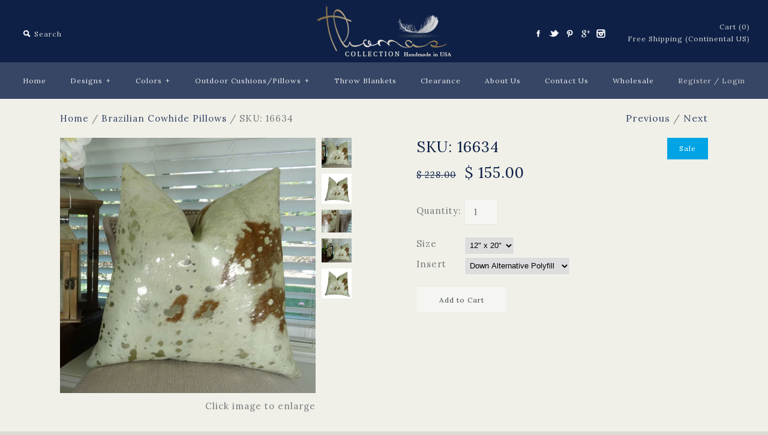

--- FILE ---
content_type: text/html; charset=utf-8
request_url: https://www.pillowsanddecor.com/collections/cowhide/products/devore-brown-and-white-with-gold-pillow-16634
body_size: 18445
content:
<!DOCTYPE html>
<!--[if lte IE 7 ]>   <html class="no-js ie7"> <![endif]-->
<!--[if IE 8 ]>   <html class="no-js ie8"> <![endif]-->
<!--[if (gt IE 8)|!(IE)]><!--> <html class="no-js"> <!--<![endif]-->
<head>
  <!-- Symmetry 1.5.7 -->
  <meta charset="UTF-8">
  <meta http-equiv="X-UA-Compatible" content="IE=edge,chrome=1">
  <meta name="viewport" content="width=device-width,initial-scale=1.0" />
  <meta name="google-site-verification" content="DLEgdTX2Aj1KvuBsXbcCmiV9722GH34ihvT3WjFijDU" />
  <meta name="msvalidate.01" content="D77C9963FB1556FBC4EEC9CFF2D620FA" />
  <meta name="p:domain_verify" content="831dfe04f0f473ab3af9bda38e14151b"/>
  <link href="https://plus.google.com/+Pillowsanddecor" rel="publisher" />
  <script type="text/javascript" async defer
  src="https://apis.google.com/js/platform.js?publisherid=108100336717337272517">
</script>
  
  <title>
    Brown Beige Genuine Brazilian Cowhide Throw Pillow, Cowhide Throw Pillow , 16634 &ndash; PillowsAndDecor
  </title>
  
  <meta name="description" content="Thomas Collection Luxury Decorative Pillows &amp; Throws, Handmade in USA, Cowhide Throw Pillow , Brown Beige Genuine Brazilian Cowhide Throw Pillow, CHDVBBWSG - Devore Brown and White Special With Gold 16634" />
  
  <link rel="canonical" href="https://www.pillowsanddecor.com/products/devore-brown-and-white-with-gold-pillow-16634" />
  
  
  
  <link rel="shortcut icon" type="image/x-icon" href="//www.pillowsanddecor.com/cdn/shop/t/4/assets/favicon.ico?v=170652622950089198251521196312">
  
  
<meta property="og:site_name" content="PillowsAndDecor" />

    <meta property="og:image" content="http://www.pillowsanddecor.com/cdn/shop/products/16634F1_medium.jpg?v=1571265676" />
    <meta property="og:description" content="SKU: 16634 Handmade in USA The front fabric of this gorgeous, exotic and upscale Devore throw pillow is genuine premium..." />
    <meta property="og:title" content="SKU:  16634 - PillowsAndDecor" />
    <meta property="og:type" content="product" />
    <meta property="og:url" content="https://www.pillowsanddecor.com/products/devore-brown-and-white-with-gold-pillow-16634" />
    <meta property="og:price:amount" content="127.00" />
    <meta property="og:price:currency" content="USD" />
    <meta property="og:availability" content="instock" />

  
  
  
    
    
    
    
    
    <link href="//fonts.googleapis.com/css?family=Lora:400,700" rel="stylesheet" type="text/css">
    
  
    
    
    
    
    
    <link href="//fonts.googleapis.com/css?family=Lora:400,700" rel="stylesheet" type="text/css">
    
  
    
    
    
    
    
    <link href="//fonts.googleapis.com/css?family=Lato" rel="stylesheet" type="text/css">
    
  
    
    
    
    
    
    <link href="//fonts.googleapis.com/css?family=Lora" rel="stylesheet" type="text/css">
    
  
    
    
    
    
    
    <link href="//fonts.googleapis.com/css?family=Lora:400,700" rel="stylesheet" type="text/css">
    
  
  
  <link href="//www.pillowsanddecor.com/cdn/shop/t/4/assets/jquery.fancybox-1.3.4.css?v=98371336391678650921521196313" rel="stylesheet" type="text/css" media="all" />
  <link href="//www.pillowsanddecor.com/cdn/shop/t/4/assets/styles.css?v=178854469022952660661674755774" rel="stylesheet" type="text/css" media="all" />
  
  <link href="//www.pillowsanddecor.com/cdn/shop/t/4/assets/owl.theme.default.min.css?v=154734624961472866291521196316" rel="stylesheet" type="text/css" media="all" />
  <link href="//www.pillowsanddecor.com/cdn/shop/t/4/assets/owl.carousel.min.css?v=154437640408201100191521196316" rel="stylesheet" type="text/css" media="all" />
  
  
  
  <script src="//www.pillowsanddecor.com/cdn/shopifycloud/storefront/assets/themes_support/option_selection-b017cd28.js" type="text/javascript"></script>
  <script src="//ajax.googleapis.com/ajax/libs/jquery/1.8/jquery.min.js" type="text/javascript"></script>
  <script src="//www.pillowsanddecor.com/cdn/shopifycloud/storefront/assets/themes_support/api.jquery-7ab1a3a4.js" type="text/javascript"></script>
  <script src="//www.pillowsanddecor.com/cdn/shop/t/4/assets/jquery.imagesloaded.js?v=152185615114068459041521196314" type="text/javascript"></script>
  <script src="//www.pillowsanddecor.com/cdn/shop/t/4/assets/jquery.flexslider-min.js?v=165622482311711615421521196314" type="text/javascript"></script>
  <script src="//www.pillowsanddecor.com/cdn/shop/t/4/assets/jquery.fancybox-1.3.4.pack.js?v=34089609541447856301521196314" type="text/javascript"></script>


  
<script type='text/javascript' src='//s7.addthis.com/js/300/addthis_widget.js#pubid=xa-4f0c254f1302adf8'></script>
<script>
Shopify.money_format = '$ {{amount}}';
</script>
    <script src="//www.pillowsanddecor.com/cdn/shop/t/4/assets/main.js?v=101637660663905816881674755774" type="text/javascript"></script>


<style type="text/css">
  
  
  
</style>

  
  
  
  
  
  <script src="//www.pillowsanddecor.com/cdn/shop/t/4/assets/owl.carousel.js?v=8817551031223938121521196316" type="text/javascript"></script> 
  
    <script>window.performance && window.performance.mark && window.performance.mark('shopify.content_for_header.start');</script><meta id="shopify-digital-wallet" name="shopify-digital-wallet" content="/5197773/digital_wallets/dialog">
<meta name="shopify-checkout-api-token" content="797df1b332303cbe9339ba0712382e8d">
<link rel="alternate" type="application/json+oembed" href="https://www.pillowsanddecor.com/products/devore-brown-and-white-with-gold-pillow-16634.oembed">
<script async="async" src="/checkouts/internal/preloads.js?locale=en-US"></script>
<link rel="preconnect" href="https://shop.app" crossorigin="anonymous">
<script async="async" src="https://shop.app/checkouts/internal/preloads.js?locale=en-US&shop_id=5197773" crossorigin="anonymous"></script>
<script id="apple-pay-shop-capabilities" type="application/json">{"shopId":5197773,"countryCode":"US","currencyCode":"USD","merchantCapabilities":["supports3DS"],"merchantId":"gid:\/\/shopify\/Shop\/5197773","merchantName":"PillowsAndDecor","requiredBillingContactFields":["postalAddress","email"],"requiredShippingContactFields":["postalAddress","email"],"shippingType":"shipping","supportedNetworks":["visa","masterCard","amex","discover","elo","jcb"],"total":{"type":"pending","label":"PillowsAndDecor","amount":"1.00"},"shopifyPaymentsEnabled":true,"supportsSubscriptions":true}</script>
<script id="shopify-features" type="application/json">{"accessToken":"797df1b332303cbe9339ba0712382e8d","betas":["rich-media-storefront-analytics"],"domain":"www.pillowsanddecor.com","predictiveSearch":true,"shopId":5197773,"locale":"en"}</script>
<script>var Shopify = Shopify || {};
Shopify.shop = "pillowsanddecor.myshopify.com";
Shopify.locale = "en";
Shopify.currency = {"active":"USD","rate":"1.0"};
Shopify.country = "US";
Shopify.theme = {"name":"New Theme - EM","id":2830434328,"schema_name":null,"schema_version":null,"theme_store_id":568,"role":"main"};
Shopify.theme.handle = "null";
Shopify.theme.style = {"id":null,"handle":null};
Shopify.cdnHost = "www.pillowsanddecor.com/cdn";
Shopify.routes = Shopify.routes || {};
Shopify.routes.root = "/";</script>
<script type="module">!function(o){(o.Shopify=o.Shopify||{}).modules=!0}(window);</script>
<script>!function(o){function n(){var o=[];function n(){o.push(Array.prototype.slice.apply(arguments))}return n.q=o,n}var t=o.Shopify=o.Shopify||{};t.loadFeatures=n(),t.autoloadFeatures=n()}(window);</script>
<script>
  window.ShopifyPay = window.ShopifyPay || {};
  window.ShopifyPay.apiHost = "shop.app\/pay";
  window.ShopifyPay.redirectState = null;
</script>
<script id="shop-js-analytics" type="application/json">{"pageType":"product"}</script>
<script defer="defer" async type="module" src="//www.pillowsanddecor.com/cdn/shopifycloud/shop-js/modules/v2/client.init-shop-cart-sync_BdyHc3Nr.en.esm.js"></script>
<script defer="defer" async type="module" src="//www.pillowsanddecor.com/cdn/shopifycloud/shop-js/modules/v2/chunk.common_Daul8nwZ.esm.js"></script>
<script type="module">
  await import("//www.pillowsanddecor.com/cdn/shopifycloud/shop-js/modules/v2/client.init-shop-cart-sync_BdyHc3Nr.en.esm.js");
await import("//www.pillowsanddecor.com/cdn/shopifycloud/shop-js/modules/v2/chunk.common_Daul8nwZ.esm.js");

  window.Shopify.SignInWithShop?.initShopCartSync?.({"fedCMEnabled":true,"windoidEnabled":true});

</script>
<script>
  window.Shopify = window.Shopify || {};
  if (!window.Shopify.featureAssets) window.Shopify.featureAssets = {};
  window.Shopify.featureAssets['shop-js'] = {"shop-cart-sync":["modules/v2/client.shop-cart-sync_QYOiDySF.en.esm.js","modules/v2/chunk.common_Daul8nwZ.esm.js"],"init-fed-cm":["modules/v2/client.init-fed-cm_DchLp9rc.en.esm.js","modules/v2/chunk.common_Daul8nwZ.esm.js"],"shop-button":["modules/v2/client.shop-button_OV7bAJc5.en.esm.js","modules/v2/chunk.common_Daul8nwZ.esm.js"],"init-windoid":["modules/v2/client.init-windoid_DwxFKQ8e.en.esm.js","modules/v2/chunk.common_Daul8nwZ.esm.js"],"shop-cash-offers":["modules/v2/client.shop-cash-offers_DWtL6Bq3.en.esm.js","modules/v2/chunk.common_Daul8nwZ.esm.js","modules/v2/chunk.modal_CQq8HTM6.esm.js"],"shop-toast-manager":["modules/v2/client.shop-toast-manager_CX9r1SjA.en.esm.js","modules/v2/chunk.common_Daul8nwZ.esm.js"],"init-shop-email-lookup-coordinator":["modules/v2/client.init-shop-email-lookup-coordinator_UhKnw74l.en.esm.js","modules/v2/chunk.common_Daul8nwZ.esm.js"],"pay-button":["modules/v2/client.pay-button_DzxNnLDY.en.esm.js","modules/v2/chunk.common_Daul8nwZ.esm.js"],"avatar":["modules/v2/client.avatar_BTnouDA3.en.esm.js"],"init-shop-cart-sync":["modules/v2/client.init-shop-cart-sync_BdyHc3Nr.en.esm.js","modules/v2/chunk.common_Daul8nwZ.esm.js"],"shop-login-button":["modules/v2/client.shop-login-button_D8B466_1.en.esm.js","modules/v2/chunk.common_Daul8nwZ.esm.js","modules/v2/chunk.modal_CQq8HTM6.esm.js"],"init-customer-accounts-sign-up":["modules/v2/client.init-customer-accounts-sign-up_C8fpPm4i.en.esm.js","modules/v2/client.shop-login-button_D8B466_1.en.esm.js","modules/v2/chunk.common_Daul8nwZ.esm.js","modules/v2/chunk.modal_CQq8HTM6.esm.js"],"init-shop-for-new-customer-accounts":["modules/v2/client.init-shop-for-new-customer-accounts_CVTO0Ztu.en.esm.js","modules/v2/client.shop-login-button_D8B466_1.en.esm.js","modules/v2/chunk.common_Daul8nwZ.esm.js","modules/v2/chunk.modal_CQq8HTM6.esm.js"],"init-customer-accounts":["modules/v2/client.init-customer-accounts_dRgKMfrE.en.esm.js","modules/v2/client.shop-login-button_D8B466_1.en.esm.js","modules/v2/chunk.common_Daul8nwZ.esm.js","modules/v2/chunk.modal_CQq8HTM6.esm.js"],"shop-follow-button":["modules/v2/client.shop-follow-button_CkZpjEct.en.esm.js","modules/v2/chunk.common_Daul8nwZ.esm.js","modules/v2/chunk.modal_CQq8HTM6.esm.js"],"lead-capture":["modules/v2/client.lead-capture_BntHBhfp.en.esm.js","modules/v2/chunk.common_Daul8nwZ.esm.js","modules/v2/chunk.modal_CQq8HTM6.esm.js"],"checkout-modal":["modules/v2/client.checkout-modal_CfxcYbTm.en.esm.js","modules/v2/chunk.common_Daul8nwZ.esm.js","modules/v2/chunk.modal_CQq8HTM6.esm.js"],"shop-login":["modules/v2/client.shop-login_Da4GZ2H6.en.esm.js","modules/v2/chunk.common_Daul8nwZ.esm.js","modules/v2/chunk.modal_CQq8HTM6.esm.js"],"payment-terms":["modules/v2/client.payment-terms_MV4M3zvL.en.esm.js","modules/v2/chunk.common_Daul8nwZ.esm.js","modules/v2/chunk.modal_CQq8HTM6.esm.js"]};
</script>
<script>(function() {
  var isLoaded = false;
  function asyncLoad() {
    if (isLoaded) return;
    isLoaded = true;
    var urls = ["https:\/\/cdn.hextom.com\/js\/quickannouncementbar.js?shop=pillowsanddecor.myshopify.com"];
    for (var i = 0; i < urls.length; i++) {
      var s = document.createElement('script');
      s.type = 'text/javascript';
      s.async = true;
      s.src = urls[i];
      var x = document.getElementsByTagName('script')[0];
      x.parentNode.insertBefore(s, x);
    }
  };
  if(window.attachEvent) {
    window.attachEvent('onload', asyncLoad);
  } else {
    window.addEventListener('load', asyncLoad, false);
  }
})();</script>
<script id="__st">var __st={"a":5197773,"offset":-18000,"reqid":"ec950815-7467-49de-bd7a-bbc2a3996338-1768973805","pageurl":"www.pillowsanddecor.com\/collections\/cowhide\/products\/devore-brown-and-white-with-gold-pillow-16634","u":"29192da32751","p":"product","rtyp":"product","rid":7659409731};</script>
<script>window.ShopifyPaypalV4VisibilityTracking = true;</script>
<script id="captcha-bootstrap">!function(){'use strict';const t='contact',e='account',n='new_comment',o=[[t,t],['blogs',n],['comments',n],[t,'customer']],c=[[e,'customer_login'],[e,'guest_login'],[e,'recover_customer_password'],[e,'create_customer']],r=t=>t.map((([t,e])=>`form[action*='/${t}']:not([data-nocaptcha='true']) input[name='form_type'][value='${e}']`)).join(','),a=t=>()=>t?[...document.querySelectorAll(t)].map((t=>t.form)):[];function s(){const t=[...o],e=r(t);return a(e)}const i='password',u='form_key',d=['recaptcha-v3-token','g-recaptcha-response','h-captcha-response',i],f=()=>{try{return window.sessionStorage}catch{return}},m='__shopify_v',_=t=>t.elements[u];function p(t,e,n=!1){try{const o=window.sessionStorage,c=JSON.parse(o.getItem(e)),{data:r}=function(t){const{data:e,action:n}=t;return t[m]||n?{data:e,action:n}:{data:t,action:n}}(c);for(const[e,n]of Object.entries(r))t.elements[e]&&(t.elements[e].value=n);n&&o.removeItem(e)}catch(o){console.error('form repopulation failed',{error:o})}}const l='form_type',E='cptcha';function T(t){t.dataset[E]=!0}const w=window,h=w.document,L='Shopify',v='ce_forms',y='captcha';let A=!1;((t,e)=>{const n=(g='f06e6c50-85a8-45c8-87d0-21a2b65856fe',I='https://cdn.shopify.com/shopifycloud/storefront-forms-hcaptcha/ce_storefront_forms_captcha_hcaptcha.v1.5.2.iife.js',D={infoText:'Protected by hCaptcha',privacyText:'Privacy',termsText:'Terms'},(t,e,n)=>{const o=w[L][v],c=o.bindForm;if(c)return c(t,g,e,D).then(n);var r;o.q.push([[t,g,e,D],n]),r=I,A||(h.body.append(Object.assign(h.createElement('script'),{id:'captcha-provider',async:!0,src:r})),A=!0)});var g,I,D;w[L]=w[L]||{},w[L][v]=w[L][v]||{},w[L][v].q=[],w[L][y]=w[L][y]||{},w[L][y].protect=function(t,e){n(t,void 0,e),T(t)},Object.freeze(w[L][y]),function(t,e,n,w,h,L){const[v,y,A,g]=function(t,e,n){const i=e?o:[],u=t?c:[],d=[...i,...u],f=r(d),m=r(i),_=r(d.filter((([t,e])=>n.includes(e))));return[a(f),a(m),a(_),s()]}(w,h,L),I=t=>{const e=t.target;return e instanceof HTMLFormElement?e:e&&e.form},D=t=>v().includes(t);t.addEventListener('submit',(t=>{const e=I(t);if(!e)return;const n=D(e)&&!e.dataset.hcaptchaBound&&!e.dataset.recaptchaBound,o=_(e),c=g().includes(e)&&(!o||!o.value);(n||c)&&t.preventDefault(),c&&!n&&(function(t){try{if(!f())return;!function(t){const e=f();if(!e)return;const n=_(t);if(!n)return;const o=n.value;o&&e.removeItem(o)}(t);const e=Array.from(Array(32),(()=>Math.random().toString(36)[2])).join('');!function(t,e){_(t)||t.append(Object.assign(document.createElement('input'),{type:'hidden',name:u})),t.elements[u].value=e}(t,e),function(t,e){const n=f();if(!n)return;const o=[...t.querySelectorAll(`input[type='${i}']`)].map((({name:t})=>t)),c=[...d,...o],r={};for(const[a,s]of new FormData(t).entries())c.includes(a)||(r[a]=s);n.setItem(e,JSON.stringify({[m]:1,action:t.action,data:r}))}(t,e)}catch(e){console.error('failed to persist form',e)}}(e),e.submit())}));const S=(t,e)=>{t&&!t.dataset[E]&&(n(t,e.some((e=>e===t))),T(t))};for(const o of['focusin','change'])t.addEventListener(o,(t=>{const e=I(t);D(e)&&S(e,y())}));const B=e.get('form_key'),M=e.get(l),P=B&&M;t.addEventListener('DOMContentLoaded',(()=>{const t=y();if(P)for(const e of t)e.elements[l].value===M&&p(e,B);[...new Set([...A(),...v().filter((t=>'true'===t.dataset.shopifyCaptcha))])].forEach((e=>S(e,t)))}))}(h,new URLSearchParams(w.location.search),n,t,e,['guest_login'])})(!0,!0)}();</script>
<script integrity="sha256-4kQ18oKyAcykRKYeNunJcIwy7WH5gtpwJnB7kiuLZ1E=" data-source-attribution="shopify.loadfeatures" defer="defer" src="//www.pillowsanddecor.com/cdn/shopifycloud/storefront/assets/storefront/load_feature-a0a9edcb.js" crossorigin="anonymous"></script>
<script crossorigin="anonymous" defer="defer" src="//www.pillowsanddecor.com/cdn/shopifycloud/storefront/assets/shopify_pay/storefront-65b4c6d7.js?v=20250812"></script>
<script data-source-attribution="shopify.dynamic_checkout.dynamic.init">var Shopify=Shopify||{};Shopify.PaymentButton=Shopify.PaymentButton||{isStorefrontPortableWallets:!0,init:function(){window.Shopify.PaymentButton.init=function(){};var t=document.createElement("script");t.src="https://www.pillowsanddecor.com/cdn/shopifycloud/portable-wallets/latest/portable-wallets.en.js",t.type="module",document.head.appendChild(t)}};
</script>
<script data-source-attribution="shopify.dynamic_checkout.buyer_consent">
  function portableWalletsHideBuyerConsent(e){var t=document.getElementById("shopify-buyer-consent"),n=document.getElementById("shopify-subscription-policy-button");t&&n&&(t.classList.add("hidden"),t.setAttribute("aria-hidden","true"),n.removeEventListener("click",e))}function portableWalletsShowBuyerConsent(e){var t=document.getElementById("shopify-buyer-consent"),n=document.getElementById("shopify-subscription-policy-button");t&&n&&(t.classList.remove("hidden"),t.removeAttribute("aria-hidden"),n.addEventListener("click",e))}window.Shopify?.PaymentButton&&(window.Shopify.PaymentButton.hideBuyerConsent=portableWalletsHideBuyerConsent,window.Shopify.PaymentButton.showBuyerConsent=portableWalletsShowBuyerConsent);
</script>
<script data-source-attribution="shopify.dynamic_checkout.cart.bootstrap">document.addEventListener("DOMContentLoaded",(function(){function t(){return document.querySelector("shopify-accelerated-checkout-cart, shopify-accelerated-checkout")}if(t())Shopify.PaymentButton.init();else{new MutationObserver((function(e,n){t()&&(Shopify.PaymentButton.init(),n.disconnect())})).observe(document.body,{childList:!0,subtree:!0})}}));
</script>
<link id="shopify-accelerated-checkout-styles" rel="stylesheet" media="screen" href="https://www.pillowsanddecor.com/cdn/shopifycloud/portable-wallets/latest/accelerated-checkout-backwards-compat.css" crossorigin="anonymous">
<style id="shopify-accelerated-checkout-cart">
        #shopify-buyer-consent {
  margin-top: 1em;
  display: inline-block;
  width: 100%;
}

#shopify-buyer-consent.hidden {
  display: none;
}

#shopify-subscription-policy-button {
  background: none;
  border: none;
  padding: 0;
  text-decoration: underline;
  font-size: inherit;
  cursor: pointer;
}

#shopify-subscription-policy-button::before {
  box-shadow: none;
}

      </style>

<script>window.performance && window.performance.mark && window.performance.mark('shopify.content_for_header.end');</script>
  <a name="top"></a><!-- AGWeb -->
<link href="https://monorail-edge.shopifysvc.com" rel="dns-prefetch">
<script>(function(){if ("sendBeacon" in navigator && "performance" in window) {try {var session_token_from_headers = performance.getEntriesByType('navigation')[0].serverTiming.find(x => x.name == '_s').description;} catch {var session_token_from_headers = undefined;}var session_cookie_matches = document.cookie.match(/_shopify_s=([^;]*)/);var session_token_from_cookie = session_cookie_matches && session_cookie_matches.length === 2 ? session_cookie_matches[1] : "";var session_token = session_token_from_headers || session_token_from_cookie || "";function handle_abandonment_event(e) {var entries = performance.getEntries().filter(function(entry) {return /monorail-edge.shopifysvc.com/.test(entry.name);});if (!window.abandonment_tracked && entries.length === 0) {window.abandonment_tracked = true;var currentMs = Date.now();var navigation_start = performance.timing.navigationStart;var payload = {shop_id: 5197773,url: window.location.href,navigation_start,duration: currentMs - navigation_start,session_token,page_type: "product"};window.navigator.sendBeacon("https://monorail-edge.shopifysvc.com/v1/produce", JSON.stringify({schema_id: "online_store_buyer_site_abandonment/1.1",payload: payload,metadata: {event_created_at_ms: currentMs,event_sent_at_ms: currentMs}}));}}window.addEventListener('pagehide', handle_abandonment_event);}}());</script>
<script id="web-pixels-manager-setup">(function e(e,d,r,n,o){if(void 0===o&&(o={}),!Boolean(null===(a=null===(i=window.Shopify)||void 0===i?void 0:i.analytics)||void 0===a?void 0:a.replayQueue)){var i,a;window.Shopify=window.Shopify||{};var t=window.Shopify;t.analytics=t.analytics||{};var s=t.analytics;s.replayQueue=[],s.publish=function(e,d,r){return s.replayQueue.push([e,d,r]),!0};try{self.performance.mark("wpm:start")}catch(e){}var l=function(){var e={modern:/Edge?\/(1{2}[4-9]|1[2-9]\d|[2-9]\d{2}|\d{4,})\.\d+(\.\d+|)|Firefox\/(1{2}[4-9]|1[2-9]\d|[2-9]\d{2}|\d{4,})\.\d+(\.\d+|)|Chrom(ium|e)\/(9{2}|\d{3,})\.\d+(\.\d+|)|(Maci|X1{2}).+ Version\/(15\.\d+|(1[6-9]|[2-9]\d|\d{3,})\.\d+)([,.]\d+|)( \(\w+\)|)( Mobile\/\w+|) Safari\/|Chrome.+OPR\/(9{2}|\d{3,})\.\d+\.\d+|(CPU[ +]OS|iPhone[ +]OS|CPU[ +]iPhone|CPU IPhone OS|CPU iPad OS)[ +]+(15[._]\d+|(1[6-9]|[2-9]\d|\d{3,})[._]\d+)([._]\d+|)|Android:?[ /-](13[3-9]|1[4-9]\d|[2-9]\d{2}|\d{4,})(\.\d+|)(\.\d+|)|Android.+Firefox\/(13[5-9]|1[4-9]\d|[2-9]\d{2}|\d{4,})\.\d+(\.\d+|)|Android.+Chrom(ium|e)\/(13[3-9]|1[4-9]\d|[2-9]\d{2}|\d{4,})\.\d+(\.\d+|)|SamsungBrowser\/([2-9]\d|\d{3,})\.\d+/,legacy:/Edge?\/(1[6-9]|[2-9]\d|\d{3,})\.\d+(\.\d+|)|Firefox\/(5[4-9]|[6-9]\d|\d{3,})\.\d+(\.\d+|)|Chrom(ium|e)\/(5[1-9]|[6-9]\d|\d{3,})\.\d+(\.\d+|)([\d.]+$|.*Safari\/(?![\d.]+ Edge\/[\d.]+$))|(Maci|X1{2}).+ Version\/(10\.\d+|(1[1-9]|[2-9]\d|\d{3,})\.\d+)([,.]\d+|)( \(\w+\)|)( Mobile\/\w+|) Safari\/|Chrome.+OPR\/(3[89]|[4-9]\d|\d{3,})\.\d+\.\d+|(CPU[ +]OS|iPhone[ +]OS|CPU[ +]iPhone|CPU IPhone OS|CPU iPad OS)[ +]+(10[._]\d+|(1[1-9]|[2-9]\d|\d{3,})[._]\d+)([._]\d+|)|Android:?[ /-](13[3-9]|1[4-9]\d|[2-9]\d{2}|\d{4,})(\.\d+|)(\.\d+|)|Mobile Safari.+OPR\/([89]\d|\d{3,})\.\d+\.\d+|Android.+Firefox\/(13[5-9]|1[4-9]\d|[2-9]\d{2}|\d{4,})\.\d+(\.\d+|)|Android.+Chrom(ium|e)\/(13[3-9]|1[4-9]\d|[2-9]\d{2}|\d{4,})\.\d+(\.\d+|)|Android.+(UC? ?Browser|UCWEB|U3)[ /]?(15\.([5-9]|\d{2,})|(1[6-9]|[2-9]\d|\d{3,})\.\d+)\.\d+|SamsungBrowser\/(5\.\d+|([6-9]|\d{2,})\.\d+)|Android.+MQ{2}Browser\/(14(\.(9|\d{2,})|)|(1[5-9]|[2-9]\d|\d{3,})(\.\d+|))(\.\d+|)|K[Aa][Ii]OS\/(3\.\d+|([4-9]|\d{2,})\.\d+)(\.\d+|)/},d=e.modern,r=e.legacy,n=navigator.userAgent;return n.match(d)?"modern":n.match(r)?"legacy":"unknown"}(),u="modern"===l?"modern":"legacy",c=(null!=n?n:{modern:"",legacy:""})[u],f=function(e){return[e.baseUrl,"/wpm","/b",e.hashVersion,"modern"===e.buildTarget?"m":"l",".js"].join("")}({baseUrl:d,hashVersion:r,buildTarget:u}),m=function(e){var d=e.version,r=e.bundleTarget,n=e.surface,o=e.pageUrl,i=e.monorailEndpoint;return{emit:function(e){var a=e.status,t=e.errorMsg,s=(new Date).getTime(),l=JSON.stringify({metadata:{event_sent_at_ms:s},events:[{schema_id:"web_pixels_manager_load/3.1",payload:{version:d,bundle_target:r,page_url:o,status:a,surface:n,error_msg:t},metadata:{event_created_at_ms:s}}]});if(!i)return console&&console.warn&&console.warn("[Web Pixels Manager] No Monorail endpoint provided, skipping logging."),!1;try{return self.navigator.sendBeacon.bind(self.navigator)(i,l)}catch(e){}var u=new XMLHttpRequest;try{return u.open("POST",i,!0),u.setRequestHeader("Content-Type","text/plain"),u.send(l),!0}catch(e){return console&&console.warn&&console.warn("[Web Pixels Manager] Got an unhandled error while logging to Monorail."),!1}}}}({version:r,bundleTarget:l,surface:e.surface,pageUrl:self.location.href,monorailEndpoint:e.monorailEndpoint});try{o.browserTarget=l,function(e){var d=e.src,r=e.async,n=void 0===r||r,o=e.onload,i=e.onerror,a=e.sri,t=e.scriptDataAttributes,s=void 0===t?{}:t,l=document.createElement("script"),u=document.querySelector("head"),c=document.querySelector("body");if(l.async=n,l.src=d,a&&(l.integrity=a,l.crossOrigin="anonymous"),s)for(var f in s)if(Object.prototype.hasOwnProperty.call(s,f))try{l.dataset[f]=s[f]}catch(e){}if(o&&l.addEventListener("load",o),i&&l.addEventListener("error",i),u)u.appendChild(l);else{if(!c)throw new Error("Did not find a head or body element to append the script");c.appendChild(l)}}({src:f,async:!0,onload:function(){if(!function(){var e,d;return Boolean(null===(d=null===(e=window.Shopify)||void 0===e?void 0:e.analytics)||void 0===d?void 0:d.initialized)}()){var d=window.webPixelsManager.init(e)||void 0;if(d){var r=window.Shopify.analytics;r.replayQueue.forEach((function(e){var r=e[0],n=e[1],o=e[2];d.publishCustomEvent(r,n,o)})),r.replayQueue=[],r.publish=d.publishCustomEvent,r.visitor=d.visitor,r.initialized=!0}}},onerror:function(){return m.emit({status:"failed",errorMsg:"".concat(f," has failed to load")})},sri:function(e){var d=/^sha384-[A-Za-z0-9+/=]+$/;return"string"==typeof e&&d.test(e)}(c)?c:"",scriptDataAttributes:o}),m.emit({status:"loading"})}catch(e){m.emit({status:"failed",errorMsg:(null==e?void 0:e.message)||"Unknown error"})}}})({shopId: 5197773,storefrontBaseUrl: "https://www.pillowsanddecor.com",extensionsBaseUrl: "https://extensions.shopifycdn.com/cdn/shopifycloud/web-pixels-manager",monorailEndpoint: "https://monorail-edge.shopifysvc.com/unstable/produce_batch",surface: "storefront-renderer",enabledBetaFlags: ["2dca8a86"],webPixelsConfigList: [{"id":"75858018","eventPayloadVersion":"v1","runtimeContext":"LAX","scriptVersion":"1","type":"CUSTOM","privacyPurposes":["ANALYTICS"],"name":"Google Analytics tag (migrated)"},{"id":"shopify-app-pixel","configuration":"{}","eventPayloadVersion":"v1","runtimeContext":"STRICT","scriptVersion":"0450","apiClientId":"shopify-pixel","type":"APP","privacyPurposes":["ANALYTICS","MARKETING"]},{"id":"shopify-custom-pixel","eventPayloadVersion":"v1","runtimeContext":"LAX","scriptVersion":"0450","apiClientId":"shopify-pixel","type":"CUSTOM","privacyPurposes":["ANALYTICS","MARKETING"]}],isMerchantRequest: false,initData: {"shop":{"name":"PillowsAndDecor","paymentSettings":{"currencyCode":"USD"},"myshopifyDomain":"pillowsanddecor.myshopify.com","countryCode":"US","storefrontUrl":"https:\/\/www.pillowsanddecor.com"},"customer":null,"cart":null,"checkout":null,"productVariants":[{"price":{"amount":155.0,"currencyCode":"USD"},"product":{"title":"SKU:  16634","vendor":"16634","id":"7659409731","untranslatedTitle":"SKU:  16634","url":"\/products\/devore-brown-and-white-with-gold-pillow-16634","type":"Cowhide Pillow"},"id":"1540050321432","image":{"src":"\/\/www.pillowsanddecor.com\/cdn\/shop\/products\/16634F1.jpg?v=1571265676"},"sku":"16634-1220-SP","title":"12\" x 20\" \/ Down Alternative Polyfill","untranslatedTitle":"12\" x 20\" \/ Down Alternative Polyfill"},{"price":{"amount":178.0,"currencyCode":"USD"},"product":{"title":"SKU:  16634","vendor":"16634","id":"7659409731","untranslatedTitle":"SKU:  16634","url":"\/products\/devore-brown-and-white-with-gold-pillow-16634","type":"Cowhide Pillow"},"id":"1540050354200","image":{"src":"\/\/www.pillowsanddecor.com\/cdn\/shop\/products\/16634F1.jpg?v=1571265676"},"sku":"16634-1225-SP","title":"12\" x 25\" \/ Down Alternative Polyfill","untranslatedTitle":"12\" x 25\" \/ Down Alternative Polyfill"},{"price":{"amount":162.0,"currencyCode":"USD"},"product":{"title":"SKU:  16634","vendor":"16634","id":"7659409731","untranslatedTitle":"SKU:  16634","url":"\/products\/devore-brown-and-white-with-gold-pillow-16634","type":"Cowhide Pillow"},"id":"1540050386968","image":{"src":"\/\/www.pillowsanddecor.com\/cdn\/shop\/products\/16634F1.jpg?v=1571265676"},"sku":"16634-1616-SP","title":"16\" x 16\" \/ Down Alternative Polyfill","untranslatedTitle":"16\" x 16\" \/ Down Alternative Polyfill"},{"price":{"amount":188.0,"currencyCode":"USD"},"product":{"title":"SKU:  16634","vendor":"16634","id":"7659409731","untranslatedTitle":"SKU:  16634","url":"\/products\/devore-brown-and-white-with-gold-pillow-16634","type":"Cowhide Pillow"},"id":"1540050419736","image":{"src":"\/\/www.pillowsanddecor.com\/cdn\/shop\/products\/16634F1.jpg?v=1571265676"},"sku":"16634-1818-SP","title":"18\" x 18\" \/ Down Alternative Polyfill","untranslatedTitle":"18\" x 18\" \/ Down Alternative Polyfill"},{"price":{"amount":213.0,"currencyCode":"USD"},"product":{"title":"SKU:  16634","vendor":"16634","id":"7659409731","untranslatedTitle":"SKU:  16634","url":"\/products\/devore-brown-and-white-with-gold-pillow-16634","type":"Cowhide Pillow"},"id":"1540050452504","image":{"src":"\/\/www.pillowsanddecor.com\/cdn\/shop\/products\/16634F1.jpg?v=1571265676"},"sku":"16634-2020-SP","title":"20\" x 20\" \/ Down Alternative Polyfill","untranslatedTitle":"20\" x 20\" \/ Down Alternative Polyfill"},{"price":{"amount":245.0,"currencyCode":"USD"},"product":{"title":"SKU:  16634","vendor":"16634","id":"7659409731","untranslatedTitle":"SKU:  16634","url":"\/products\/devore-brown-and-white-with-gold-pillow-16634","type":"Cowhide Pillow"},"id":"1540050485272","image":{"src":"\/\/www.pillowsanddecor.com\/cdn\/shop\/products\/16634F1.jpg?v=1571265676"},"sku":"16634-2222-SP","title":"22\" x 22\" \/ Down Alternative Polyfill","untranslatedTitle":"22\" x 22\" \/ Down Alternative Polyfill"},{"price":{"amount":281.0,"currencyCode":"USD"},"product":{"title":"SKU:  16634","vendor":"16634","id":"7659409731","untranslatedTitle":"SKU:  16634","url":"\/products\/devore-brown-and-white-with-gold-pillow-16634","type":"Cowhide Pillow"},"id":"1540050518040","image":{"src":"\/\/www.pillowsanddecor.com\/cdn\/shop\/products\/16634F1.jpg?v=1571265676"},"sku":"16634-2424-SP","title":"24\" x 24\" \/ Down Alternative Polyfill","untranslatedTitle":"24\" x 24\" \/ Down Alternative Polyfill"},{"price":{"amount":320.0,"currencyCode":"USD"},"product":{"title":"SKU:  16634","vendor":"16634","id":"7659409731","untranslatedTitle":"SKU:  16634","url":"\/products\/devore-brown-and-white-with-gold-pillow-16634","type":"Cowhide Pillow"},"id":"1540050550808","image":{"src":"\/\/www.pillowsanddecor.com\/cdn\/shop\/products\/16634F1.jpg?v=1571265676"},"sku":"16634-2626-SP","title":"26\" x 26\" \/ Down Alternative Polyfill","untranslatedTitle":"26\" x 26\" \/ Down Alternative Polyfill"},{"price":{"amount":257.0,"currencyCode":"USD"},"product":{"title":"SKU:  16634","vendor":"16634","id":"7659409731","untranslatedTitle":"SKU:  16634","url":"\/products\/devore-brown-and-white-with-gold-pillow-16634","type":"Cowhide Pillow"},"id":"1540050583576","image":{"src":"\/\/www.pillowsanddecor.com\/cdn\/shop\/products\/16634F1.jpg?v=1571265676"},"sku":"16634-2026-SP","title":"20\" x 26\" \/ Down Alternative Polyfill","untranslatedTitle":"20\" x 26\" \/ Down Alternative Polyfill"},{"price":{"amount":291.0,"currencyCode":"USD"},"product":{"title":"SKU:  16634","vendor":"16634","id":"7659409731","untranslatedTitle":"SKU:  16634","url":"\/products\/devore-brown-and-white-with-gold-pillow-16634","type":"Cowhide Pillow"},"id":"1540050616344","image":{"src":"\/\/www.pillowsanddecor.com\/cdn\/shop\/products\/16634F1.jpg?v=1571265676"},"sku":"16634-2030-SP","title":"20\" x 30\" \/ Down Alternative Polyfill","untranslatedTitle":"20\" x 30\" \/ Down Alternative Polyfill"},{"price":{"amount":333.0,"currencyCode":"USD"},"product":{"title":"SKU:  16634","vendor":"16634","id":"7659409731","untranslatedTitle":"SKU:  16634","url":"\/products\/devore-brown-and-white-with-gold-pillow-16634","type":"Cowhide Pillow"},"id":"1540050649112","image":{"src":"\/\/www.pillowsanddecor.com\/cdn\/shop\/products\/16634F1.jpg?v=1571265676"},"sku":"16634-2036-SP","title":"20\" x 36\" \/ Down Alternative Polyfill","untranslatedTitle":"20\" x 36\" \/ Down Alternative Polyfill"},{"price":{"amount":167.0,"currencyCode":"USD"},"product":{"title":"SKU:  16634","vendor":"16634","id":"7659409731","untranslatedTitle":"SKU:  16634","url":"\/products\/devore-brown-and-white-with-gold-pillow-16634","type":"Cowhide Pillow"},"id":"1540050681880","image":{"src":"\/\/www.pillowsanddecor.com\/cdn\/shop\/products\/16634F1.jpg?v=1571265676"},"sku":"16634-1220-SF","title":"12\" x 20\" \/ 95\/5 Feather\/Down Blend","untranslatedTitle":"12\" x 20\" \/ 95\/5 Feather\/Down Blend"},{"price":{"amount":191.0,"currencyCode":"USD"},"product":{"title":"SKU:  16634","vendor":"16634","id":"7659409731","untranslatedTitle":"SKU:  16634","url":"\/products\/devore-brown-and-white-with-gold-pillow-16634","type":"Cowhide Pillow"},"id":"1540050714648","image":{"src":"\/\/www.pillowsanddecor.com\/cdn\/shop\/products\/16634F1.jpg?v=1571265676"},"sku":"16634-1225-SF","title":"12\" x 25\" \/ 95\/5 Feather\/Down Blend","untranslatedTitle":"12\" x 25\" \/ 95\/5 Feather\/Down Blend"},{"price":{"amount":175.0,"currencyCode":"USD"},"product":{"title":"SKU:  16634","vendor":"16634","id":"7659409731","untranslatedTitle":"SKU:  16634","url":"\/products\/devore-brown-and-white-with-gold-pillow-16634","type":"Cowhide Pillow"},"id":"1540050747416","image":{"src":"\/\/www.pillowsanddecor.com\/cdn\/shop\/products\/16634F1.jpg?v=1571265676"},"sku":"16634-1616-SF","title":"16\" x 16\" \/ 95\/5 Feather\/Down Blend","untranslatedTitle":"16\" x 16\" \/ 95\/5 Feather\/Down Blend"},{"price":{"amount":201.0,"currencyCode":"USD"},"product":{"title":"SKU:  16634","vendor":"16634","id":"7659409731","untranslatedTitle":"SKU:  16634","url":"\/products\/devore-brown-and-white-with-gold-pillow-16634","type":"Cowhide Pillow"},"id":"1540050780184","image":{"src":"\/\/www.pillowsanddecor.com\/cdn\/shop\/products\/16634F1.jpg?v=1571265676"},"sku":"16634-1818-SF","title":"18\" x 18\" \/ 95\/5 Feather\/Down Blend","untranslatedTitle":"18\" x 18\" \/ 95\/5 Feather\/Down Blend"},{"price":{"amount":229.0,"currencyCode":"USD"},"product":{"title":"SKU:  16634","vendor":"16634","id":"7659409731","untranslatedTitle":"SKU:  16634","url":"\/products\/devore-brown-and-white-with-gold-pillow-16634","type":"Cowhide Pillow"},"id":"1540050812952","image":{"src":"\/\/www.pillowsanddecor.com\/cdn\/shop\/products\/16634F1.jpg?v=1571265676"},"sku":"16634-2020-SF","title":"20\" x 20\" \/ 95\/5 Feather\/Down Blend","untranslatedTitle":"20\" x 20\" \/ 95\/5 Feather\/Down Blend"},{"price":{"amount":263.0,"currencyCode":"USD"},"product":{"title":"SKU:  16634","vendor":"16634","id":"7659409731","untranslatedTitle":"SKU:  16634","url":"\/products\/devore-brown-and-white-with-gold-pillow-16634","type":"Cowhide Pillow"},"id":"1540050845720","image":{"src":"\/\/www.pillowsanddecor.com\/cdn\/shop\/products\/16634F1.jpg?v=1571265676"},"sku":"16634-2222-SF","title":"22\" x 22\" \/ 95\/5 Feather\/Down Blend","untranslatedTitle":"22\" x 22\" \/ 95\/5 Feather\/Down Blend"},{"price":{"amount":301.0,"currencyCode":"USD"},"product":{"title":"SKU:  16634","vendor":"16634","id":"7659409731","untranslatedTitle":"SKU:  16634","url":"\/products\/devore-brown-and-white-with-gold-pillow-16634","type":"Cowhide Pillow"},"id":"1540050878488","image":{"src":"\/\/www.pillowsanddecor.com\/cdn\/shop\/products\/16634F1.jpg?v=1571265676"},"sku":"16634-2424-SF","title":"24\" x 24\" \/ 95\/5 Feather\/Down Blend","untranslatedTitle":"24\" x 24\" \/ 95\/5 Feather\/Down Blend"},{"price":{"amount":340.0,"currencyCode":"USD"},"product":{"title":"SKU:  16634","vendor":"16634","id":"7659409731","untranslatedTitle":"SKU:  16634","url":"\/products\/devore-brown-and-white-with-gold-pillow-16634","type":"Cowhide Pillow"},"id":"1540050911256","image":{"src":"\/\/www.pillowsanddecor.com\/cdn\/shop\/products\/16634F1.jpg?v=1571265676"},"sku":"16634-2626-SF","title":"26\" x 26\" \/ 95\/5 Feather\/Down Blend","untranslatedTitle":"26\" x 26\" \/ 95\/5 Feather\/Down Blend"},{"price":{"amount":275.0,"currencyCode":"USD"},"product":{"title":"SKU:  16634","vendor":"16634","id":"7659409731","untranslatedTitle":"SKU:  16634","url":"\/products\/devore-brown-and-white-with-gold-pillow-16634","type":"Cowhide Pillow"},"id":"1540050944024","image":{"src":"\/\/www.pillowsanddecor.com\/cdn\/shop\/products\/16634F1.jpg?v=1571265676"},"sku":"16634-2026-SF","title":"20\" x 26\" \/ 95\/5 Feather\/Down Blend","untranslatedTitle":"20\" x 26\" \/ 95\/5 Feather\/Down Blend"},{"price":{"amount":309.0,"currencyCode":"USD"},"product":{"title":"SKU:  16634","vendor":"16634","id":"7659409731","untranslatedTitle":"SKU:  16634","url":"\/products\/devore-brown-and-white-with-gold-pillow-16634","type":"Cowhide Pillow"},"id":"1540050976792","image":{"src":"\/\/www.pillowsanddecor.com\/cdn\/shop\/products\/16634F1.jpg?v=1571265676"},"sku":"16634-2030-SF","title":"20\" x 30\" \/ 95\/5 Feather\/Down Blend","untranslatedTitle":"20\" x 30\" \/ 95\/5 Feather\/Down Blend"},{"price":{"amount":355.0,"currencyCode":"USD"},"product":{"title":"SKU:  16634","vendor":"16634","id":"7659409731","untranslatedTitle":"SKU:  16634","url":"\/products\/devore-brown-and-white-with-gold-pillow-16634","type":"Cowhide Pillow"},"id":"1540051009560","image":{"src":"\/\/www.pillowsanddecor.com\/cdn\/shop\/products\/16634F1.jpg?v=1571265676"},"sku":"16634-2036-SF","title":"20\" x 36\" \/ 95\/5 Feather\/Down Blend","untranslatedTitle":"20\" x 36\" \/ 95\/5 Feather\/Down Blend"},{"price":{"amount":127.0,"currencyCode":"USD"},"product":{"title":"SKU:  16634","vendor":"16634","id":"7659409731","untranslatedTitle":"SKU:  16634","url":"\/products\/devore-brown-and-white-with-gold-pillow-16634","type":"Cowhide Pillow"},"id":"1540051042328","image":{"src":"\/\/www.pillowsanddecor.com\/cdn\/shop\/products\/16634F1.jpg?v=1571265676"},"sku":"16634-1220-SC","title":"12\" x 20\" \/ Cover Only, No Insert","untranslatedTitle":"12\" x 20\" \/ Cover Only, No Insert"},{"price":{"amount":146.0,"currencyCode":"USD"},"product":{"title":"SKU:  16634","vendor":"16634","id":"7659409731","untranslatedTitle":"SKU:  16634","url":"\/products\/devore-brown-and-white-with-gold-pillow-16634","type":"Cowhide Pillow"},"id":"1540051075096","image":{"src":"\/\/www.pillowsanddecor.com\/cdn\/shop\/products\/16634F1.jpg?v=1571265676"},"sku":"16634-1225-SC","title":"12\" x 25\" \/ Cover Only, No Insert","untranslatedTitle":"12\" x 25\" \/ Cover Only, No Insert"},{"price":{"amount":132.0,"currencyCode":"USD"},"product":{"title":"SKU:  16634","vendor":"16634","id":"7659409731","untranslatedTitle":"SKU:  16634","url":"\/products\/devore-brown-and-white-with-gold-pillow-16634","type":"Cowhide Pillow"},"id":"1540051107864","image":{"src":"\/\/www.pillowsanddecor.com\/cdn\/shop\/products\/16634F1.jpg?v=1571265676"},"sku":"16634-1616-SC","title":"16\" x 16\" \/ Cover Only, No Insert","untranslatedTitle":"16\" x 16\" \/ Cover Only, No Insert"},{"price":{"amount":153.0,"currencyCode":"USD"},"product":{"title":"SKU:  16634","vendor":"16634","id":"7659409731","untranslatedTitle":"SKU:  16634","url":"\/products\/devore-brown-and-white-with-gold-pillow-16634","type":"Cowhide Pillow"},"id":"1540051140632","image":{"src":"\/\/www.pillowsanddecor.com\/cdn\/shop\/products\/16634F1.jpg?v=1571265676"},"sku":"16634-1818-SC","title":"18\" x 18\" \/ Cover Only, No Insert","untranslatedTitle":"18\" x 18\" \/ Cover Only, No Insert"},{"price":{"amount":175.0,"currencyCode":"USD"},"product":{"title":"SKU:  16634","vendor":"16634","id":"7659409731","untranslatedTitle":"SKU:  16634","url":"\/products\/devore-brown-and-white-with-gold-pillow-16634","type":"Cowhide Pillow"},"id":"1540051173400","image":{"src":"\/\/www.pillowsanddecor.com\/cdn\/shop\/products\/16634F1.jpg?v=1571265676"},"sku":"16634-2020-SC","title":"20\" x 20\" \/ Cover Only, No Insert","untranslatedTitle":"20\" x 20\" \/ Cover Only, No Insert"},{"price":{"amount":201.0,"currencyCode":"USD"},"product":{"title":"SKU:  16634","vendor":"16634","id":"7659409731","untranslatedTitle":"SKU:  16634","url":"\/products\/devore-brown-and-white-with-gold-pillow-16634","type":"Cowhide Pillow"},"id":"1540051206168","image":{"src":"\/\/www.pillowsanddecor.com\/cdn\/shop\/products\/16634F1.jpg?v=1571265676"},"sku":"16634-2222-SC","title":"22\" x 22\" \/ Cover Only, No Insert","untranslatedTitle":"22\" x 22\" \/ Cover Only, No Insert"},{"price":{"amount":228.0,"currencyCode":"USD"},"product":{"title":"SKU:  16634","vendor":"16634","id":"7659409731","untranslatedTitle":"SKU:  16634","url":"\/products\/devore-brown-and-white-with-gold-pillow-16634","type":"Cowhide Pillow"},"id":"1540051238936","image":{"src":"\/\/www.pillowsanddecor.com\/cdn\/shop\/products\/16634F1.jpg?v=1571265676"},"sku":"16634-2424-SC","title":"24\" x 24\" \/ Cover Only, No Insert","untranslatedTitle":"24\" x 24\" \/ Cover Only, No Insert"},{"price":{"amount":257.0,"currencyCode":"USD"},"product":{"title":"SKU:  16634","vendor":"16634","id":"7659409731","untranslatedTitle":"SKU:  16634","url":"\/products\/devore-brown-and-white-with-gold-pillow-16634","type":"Cowhide Pillow"},"id":"1540051271704","image":{"src":"\/\/www.pillowsanddecor.com\/cdn\/shop\/products\/16634F1.jpg?v=1571265676"},"sku":"16634-2626-SC","title":"26\" x 26\" \/ Cover Only, No Insert","untranslatedTitle":"26\" x 26\" \/ Cover Only, No Insert"},{"price":{"amount":212.0,"currencyCode":"USD"},"product":{"title":"SKU:  16634","vendor":"16634","id":"7659409731","untranslatedTitle":"SKU:  16634","url":"\/products\/devore-brown-and-white-with-gold-pillow-16634","type":"Cowhide Pillow"},"id":"1540051304472","image":{"src":"\/\/www.pillowsanddecor.com\/cdn\/shop\/products\/16634F1.jpg?v=1571265676"},"sku":"16634-2026-SC","title":"20\" x 26\" \/ Cover Only, No Insert","untranslatedTitle":"20\" x 26\" \/ Cover Only, No Insert"},{"price":{"amount":236.0,"currencyCode":"USD"},"product":{"title":"SKU:  16634","vendor":"16634","id":"7659409731","untranslatedTitle":"SKU:  16634","url":"\/products\/devore-brown-and-white-with-gold-pillow-16634","type":"Cowhide Pillow"},"id":"1540051337240","image":{"src":"\/\/www.pillowsanddecor.com\/cdn\/shop\/products\/16634F1.jpg?v=1571265676"},"sku":"16634-2030-SC","title":"20\" x 30\" \/ Cover Only, No Insert","untranslatedTitle":"20\" x 30\" \/ Cover Only, No Insert"},{"price":{"amount":272.0,"currencyCode":"USD"},"product":{"title":"SKU:  16634","vendor":"16634","id":"7659409731","untranslatedTitle":"SKU:  16634","url":"\/products\/devore-brown-and-white-with-gold-pillow-16634","type":"Cowhide Pillow"},"id":"1540051370008","image":{"src":"\/\/www.pillowsanddecor.com\/cdn\/shop\/products\/16634F1.jpg?v=1571265676"},"sku":"16634-2036-SC","title":"20\" x 36\" \/ Cover Only, No Insert","untranslatedTitle":"20\" x 36\" \/ Cover Only, No Insert"}],"purchasingCompany":null},},"https://www.pillowsanddecor.com/cdn","fcfee988w5aeb613cpc8e4bc33m6693e112",{"modern":"","legacy":""},{"shopId":"5197773","storefrontBaseUrl":"https:\/\/www.pillowsanddecor.com","extensionBaseUrl":"https:\/\/extensions.shopifycdn.com\/cdn\/shopifycloud\/web-pixels-manager","surface":"storefront-renderer","enabledBetaFlags":"[\"2dca8a86\"]","isMerchantRequest":"false","hashVersion":"fcfee988w5aeb613cpc8e4bc33m6693e112","publish":"custom","events":"[[\"page_viewed\",{}],[\"product_viewed\",{\"productVariant\":{\"price\":{\"amount\":155.0,\"currencyCode\":\"USD\"},\"product\":{\"title\":\"SKU:  16634\",\"vendor\":\"16634\",\"id\":\"7659409731\",\"untranslatedTitle\":\"SKU:  16634\",\"url\":\"\/products\/devore-brown-and-white-with-gold-pillow-16634\",\"type\":\"Cowhide Pillow\"},\"id\":\"1540050321432\",\"image\":{\"src\":\"\/\/www.pillowsanddecor.com\/cdn\/shop\/products\/16634F1.jpg?v=1571265676\"},\"sku\":\"16634-1220-SP\",\"title\":\"12\\\" x 20\\\" \/ Down Alternative Polyfill\",\"untranslatedTitle\":\"12\\\" x 20\\\" \/ Down Alternative Polyfill\"}}]]"});</script><script>
  window.ShopifyAnalytics = window.ShopifyAnalytics || {};
  window.ShopifyAnalytics.meta = window.ShopifyAnalytics.meta || {};
  window.ShopifyAnalytics.meta.currency = 'USD';
  var meta = {"product":{"id":7659409731,"gid":"gid:\/\/shopify\/Product\/7659409731","vendor":"16634","type":"Cowhide Pillow","handle":"devore-brown-and-white-with-gold-pillow-16634","variants":[{"id":1540050321432,"price":15500,"name":"SKU:  16634 - 12\" x 20\" \/ Down Alternative Polyfill","public_title":"12\" x 20\" \/ Down Alternative Polyfill","sku":"16634-1220-SP"},{"id":1540050354200,"price":17800,"name":"SKU:  16634 - 12\" x 25\" \/ Down Alternative Polyfill","public_title":"12\" x 25\" \/ Down Alternative Polyfill","sku":"16634-1225-SP"},{"id":1540050386968,"price":16200,"name":"SKU:  16634 - 16\" x 16\" \/ Down Alternative Polyfill","public_title":"16\" x 16\" \/ Down Alternative Polyfill","sku":"16634-1616-SP"},{"id":1540050419736,"price":18800,"name":"SKU:  16634 - 18\" x 18\" \/ Down Alternative Polyfill","public_title":"18\" x 18\" \/ Down Alternative Polyfill","sku":"16634-1818-SP"},{"id":1540050452504,"price":21300,"name":"SKU:  16634 - 20\" x 20\" \/ Down Alternative Polyfill","public_title":"20\" x 20\" \/ Down Alternative Polyfill","sku":"16634-2020-SP"},{"id":1540050485272,"price":24500,"name":"SKU:  16634 - 22\" x 22\" \/ Down Alternative Polyfill","public_title":"22\" x 22\" \/ Down Alternative Polyfill","sku":"16634-2222-SP"},{"id":1540050518040,"price":28100,"name":"SKU:  16634 - 24\" x 24\" \/ Down Alternative Polyfill","public_title":"24\" x 24\" \/ Down Alternative Polyfill","sku":"16634-2424-SP"},{"id":1540050550808,"price":32000,"name":"SKU:  16634 - 26\" x 26\" \/ Down Alternative Polyfill","public_title":"26\" x 26\" \/ Down Alternative Polyfill","sku":"16634-2626-SP"},{"id":1540050583576,"price":25700,"name":"SKU:  16634 - 20\" x 26\" \/ Down Alternative Polyfill","public_title":"20\" x 26\" \/ Down Alternative Polyfill","sku":"16634-2026-SP"},{"id":1540050616344,"price":29100,"name":"SKU:  16634 - 20\" x 30\" \/ Down Alternative Polyfill","public_title":"20\" x 30\" \/ Down Alternative Polyfill","sku":"16634-2030-SP"},{"id":1540050649112,"price":33300,"name":"SKU:  16634 - 20\" x 36\" \/ Down Alternative Polyfill","public_title":"20\" x 36\" \/ Down Alternative Polyfill","sku":"16634-2036-SP"},{"id":1540050681880,"price":16700,"name":"SKU:  16634 - 12\" x 20\" \/ 95\/5 Feather\/Down Blend","public_title":"12\" x 20\" \/ 95\/5 Feather\/Down Blend","sku":"16634-1220-SF"},{"id":1540050714648,"price":19100,"name":"SKU:  16634 - 12\" x 25\" \/ 95\/5 Feather\/Down Blend","public_title":"12\" x 25\" \/ 95\/5 Feather\/Down Blend","sku":"16634-1225-SF"},{"id":1540050747416,"price":17500,"name":"SKU:  16634 - 16\" x 16\" \/ 95\/5 Feather\/Down Blend","public_title":"16\" x 16\" \/ 95\/5 Feather\/Down Blend","sku":"16634-1616-SF"},{"id":1540050780184,"price":20100,"name":"SKU:  16634 - 18\" x 18\" \/ 95\/5 Feather\/Down Blend","public_title":"18\" x 18\" \/ 95\/5 Feather\/Down Blend","sku":"16634-1818-SF"},{"id":1540050812952,"price":22900,"name":"SKU:  16634 - 20\" x 20\" \/ 95\/5 Feather\/Down Blend","public_title":"20\" x 20\" \/ 95\/5 Feather\/Down Blend","sku":"16634-2020-SF"},{"id":1540050845720,"price":26300,"name":"SKU:  16634 - 22\" x 22\" \/ 95\/5 Feather\/Down Blend","public_title":"22\" x 22\" \/ 95\/5 Feather\/Down Blend","sku":"16634-2222-SF"},{"id":1540050878488,"price":30100,"name":"SKU:  16634 - 24\" x 24\" \/ 95\/5 Feather\/Down Blend","public_title":"24\" x 24\" \/ 95\/5 Feather\/Down Blend","sku":"16634-2424-SF"},{"id":1540050911256,"price":34000,"name":"SKU:  16634 - 26\" x 26\" \/ 95\/5 Feather\/Down Blend","public_title":"26\" x 26\" \/ 95\/5 Feather\/Down Blend","sku":"16634-2626-SF"},{"id":1540050944024,"price":27500,"name":"SKU:  16634 - 20\" x 26\" \/ 95\/5 Feather\/Down Blend","public_title":"20\" x 26\" \/ 95\/5 Feather\/Down Blend","sku":"16634-2026-SF"},{"id":1540050976792,"price":30900,"name":"SKU:  16634 - 20\" x 30\" \/ 95\/5 Feather\/Down Blend","public_title":"20\" x 30\" \/ 95\/5 Feather\/Down Blend","sku":"16634-2030-SF"},{"id":1540051009560,"price":35500,"name":"SKU:  16634 - 20\" x 36\" \/ 95\/5 Feather\/Down Blend","public_title":"20\" x 36\" \/ 95\/5 Feather\/Down Blend","sku":"16634-2036-SF"},{"id":1540051042328,"price":12700,"name":"SKU:  16634 - 12\" x 20\" \/ Cover Only, No Insert","public_title":"12\" x 20\" \/ Cover Only, No Insert","sku":"16634-1220-SC"},{"id":1540051075096,"price":14600,"name":"SKU:  16634 - 12\" x 25\" \/ Cover Only, No Insert","public_title":"12\" x 25\" \/ Cover Only, No Insert","sku":"16634-1225-SC"},{"id":1540051107864,"price":13200,"name":"SKU:  16634 - 16\" x 16\" \/ Cover Only, No Insert","public_title":"16\" x 16\" \/ Cover Only, No Insert","sku":"16634-1616-SC"},{"id":1540051140632,"price":15300,"name":"SKU:  16634 - 18\" x 18\" \/ Cover Only, No Insert","public_title":"18\" x 18\" \/ Cover Only, No Insert","sku":"16634-1818-SC"},{"id":1540051173400,"price":17500,"name":"SKU:  16634 - 20\" x 20\" \/ Cover Only, No Insert","public_title":"20\" x 20\" \/ Cover Only, No Insert","sku":"16634-2020-SC"},{"id":1540051206168,"price":20100,"name":"SKU:  16634 - 22\" x 22\" \/ Cover Only, No Insert","public_title":"22\" x 22\" \/ Cover Only, No Insert","sku":"16634-2222-SC"},{"id":1540051238936,"price":22800,"name":"SKU:  16634 - 24\" x 24\" \/ Cover Only, No Insert","public_title":"24\" x 24\" \/ Cover Only, No Insert","sku":"16634-2424-SC"},{"id":1540051271704,"price":25700,"name":"SKU:  16634 - 26\" x 26\" \/ Cover Only, No Insert","public_title":"26\" x 26\" \/ Cover Only, No Insert","sku":"16634-2626-SC"},{"id":1540051304472,"price":21200,"name":"SKU:  16634 - 20\" x 26\" \/ Cover Only, No Insert","public_title":"20\" x 26\" \/ Cover Only, No Insert","sku":"16634-2026-SC"},{"id":1540051337240,"price":23600,"name":"SKU:  16634 - 20\" x 30\" \/ Cover Only, No Insert","public_title":"20\" x 30\" \/ Cover Only, No Insert","sku":"16634-2030-SC"},{"id":1540051370008,"price":27200,"name":"SKU:  16634 - 20\" x 36\" \/ Cover Only, No Insert","public_title":"20\" x 36\" \/ Cover Only, No Insert","sku":"16634-2036-SC"}],"remote":false},"page":{"pageType":"product","resourceType":"product","resourceId":7659409731,"requestId":"ec950815-7467-49de-bd7a-bbc2a3996338-1768973805"}};
  for (var attr in meta) {
    window.ShopifyAnalytics.meta[attr] = meta[attr];
  }
</script>
<script class="analytics">
  (function () {
    var customDocumentWrite = function(content) {
      var jquery = null;

      if (window.jQuery) {
        jquery = window.jQuery;
      } else if (window.Checkout && window.Checkout.$) {
        jquery = window.Checkout.$;
      }

      if (jquery) {
        jquery('body').append(content);
      }
    };

    var hasLoggedConversion = function(token) {
      if (token) {
        return document.cookie.indexOf('loggedConversion=' + token) !== -1;
      }
      return false;
    }

    var setCookieIfConversion = function(token) {
      if (token) {
        var twoMonthsFromNow = new Date(Date.now());
        twoMonthsFromNow.setMonth(twoMonthsFromNow.getMonth() + 2);

        document.cookie = 'loggedConversion=' + token + '; expires=' + twoMonthsFromNow;
      }
    }

    var trekkie = window.ShopifyAnalytics.lib = window.trekkie = window.trekkie || [];
    if (trekkie.integrations) {
      return;
    }
    trekkie.methods = [
      'identify',
      'page',
      'ready',
      'track',
      'trackForm',
      'trackLink'
    ];
    trekkie.factory = function(method) {
      return function() {
        var args = Array.prototype.slice.call(arguments);
        args.unshift(method);
        trekkie.push(args);
        return trekkie;
      };
    };
    for (var i = 0; i < trekkie.methods.length; i++) {
      var key = trekkie.methods[i];
      trekkie[key] = trekkie.factory(key);
    }
    trekkie.load = function(config) {
      trekkie.config = config || {};
      trekkie.config.initialDocumentCookie = document.cookie;
      var first = document.getElementsByTagName('script')[0];
      var script = document.createElement('script');
      script.type = 'text/javascript';
      script.onerror = function(e) {
        var scriptFallback = document.createElement('script');
        scriptFallback.type = 'text/javascript';
        scriptFallback.onerror = function(error) {
                var Monorail = {
      produce: function produce(monorailDomain, schemaId, payload) {
        var currentMs = new Date().getTime();
        var event = {
          schema_id: schemaId,
          payload: payload,
          metadata: {
            event_created_at_ms: currentMs,
            event_sent_at_ms: currentMs
          }
        };
        return Monorail.sendRequest("https://" + monorailDomain + "/v1/produce", JSON.stringify(event));
      },
      sendRequest: function sendRequest(endpointUrl, payload) {
        // Try the sendBeacon API
        if (window && window.navigator && typeof window.navigator.sendBeacon === 'function' && typeof window.Blob === 'function' && !Monorail.isIos12()) {
          var blobData = new window.Blob([payload], {
            type: 'text/plain'
          });

          if (window.navigator.sendBeacon(endpointUrl, blobData)) {
            return true;
          } // sendBeacon was not successful

        } // XHR beacon

        var xhr = new XMLHttpRequest();

        try {
          xhr.open('POST', endpointUrl);
          xhr.setRequestHeader('Content-Type', 'text/plain');
          xhr.send(payload);
        } catch (e) {
          console.log(e);
        }

        return false;
      },
      isIos12: function isIos12() {
        return window.navigator.userAgent.lastIndexOf('iPhone; CPU iPhone OS 12_') !== -1 || window.navigator.userAgent.lastIndexOf('iPad; CPU OS 12_') !== -1;
      }
    };
    Monorail.produce('monorail-edge.shopifysvc.com',
      'trekkie_storefront_load_errors/1.1',
      {shop_id: 5197773,
      theme_id: 2830434328,
      app_name: "storefront",
      context_url: window.location.href,
      source_url: "//www.pillowsanddecor.com/cdn/s/trekkie.storefront.cd680fe47e6c39ca5d5df5f0a32d569bc48c0f27.min.js"});

        };
        scriptFallback.async = true;
        scriptFallback.src = '//www.pillowsanddecor.com/cdn/s/trekkie.storefront.cd680fe47e6c39ca5d5df5f0a32d569bc48c0f27.min.js';
        first.parentNode.insertBefore(scriptFallback, first);
      };
      script.async = true;
      script.src = '//www.pillowsanddecor.com/cdn/s/trekkie.storefront.cd680fe47e6c39ca5d5df5f0a32d569bc48c0f27.min.js';
      first.parentNode.insertBefore(script, first);
    };
    trekkie.load(
      {"Trekkie":{"appName":"storefront","development":false,"defaultAttributes":{"shopId":5197773,"isMerchantRequest":null,"themeId":2830434328,"themeCityHash":"15347050916180036607","contentLanguage":"en","currency":"USD","eventMetadataId":"4ed4c97b-1830-4871-be3f-6448a2667ed2"},"isServerSideCookieWritingEnabled":true,"monorailRegion":"shop_domain","enabledBetaFlags":["65f19447"]},"Session Attribution":{},"S2S":{"facebookCapiEnabled":false,"source":"trekkie-storefront-renderer","apiClientId":580111}}
    );

    var loaded = false;
    trekkie.ready(function() {
      if (loaded) return;
      loaded = true;

      window.ShopifyAnalytics.lib = window.trekkie;

      var originalDocumentWrite = document.write;
      document.write = customDocumentWrite;
      try { window.ShopifyAnalytics.merchantGoogleAnalytics.call(this); } catch(error) {};
      document.write = originalDocumentWrite;

      window.ShopifyAnalytics.lib.page(null,{"pageType":"product","resourceType":"product","resourceId":7659409731,"requestId":"ec950815-7467-49de-bd7a-bbc2a3996338-1768973805","shopifyEmitted":true});

      var match = window.location.pathname.match(/checkouts\/(.+)\/(thank_you|post_purchase)/)
      var token = match? match[1]: undefined;
      if (!hasLoggedConversion(token)) {
        setCookieIfConversion(token);
        window.ShopifyAnalytics.lib.track("Viewed Product",{"currency":"USD","variantId":1540050321432,"productId":7659409731,"productGid":"gid:\/\/shopify\/Product\/7659409731","name":"SKU:  16634 - 12\" x 20\" \/ Down Alternative Polyfill","price":"155.00","sku":"16634-1220-SP","brand":"16634","variant":"12\" x 20\" \/ Down Alternative Polyfill","category":"Cowhide Pillow","nonInteraction":true,"remote":false},undefined,undefined,{"shopifyEmitted":true});
      window.ShopifyAnalytics.lib.track("monorail:\/\/trekkie_storefront_viewed_product\/1.1",{"currency":"USD","variantId":1540050321432,"productId":7659409731,"productGid":"gid:\/\/shopify\/Product\/7659409731","name":"SKU:  16634 - 12\" x 20\" \/ Down Alternative Polyfill","price":"155.00","sku":"16634-1220-SP","brand":"16634","variant":"12\" x 20\" \/ Down Alternative Polyfill","category":"Cowhide Pillow","nonInteraction":true,"remote":false,"referer":"https:\/\/www.pillowsanddecor.com\/collections\/cowhide\/products\/devore-brown-and-white-with-gold-pillow-16634"});
      }
    });


        var eventsListenerScript = document.createElement('script');
        eventsListenerScript.async = true;
        eventsListenerScript.src = "//www.pillowsanddecor.com/cdn/shopifycloud/storefront/assets/shop_events_listener-3da45d37.js";
        document.getElementsByTagName('head')[0].appendChild(eventsListenerScript);

})();</script>
  <script>
  if (!window.ga || (window.ga && typeof window.ga !== 'function')) {
    window.ga = function ga() {
      (window.ga.q = window.ga.q || []).push(arguments);
      if (window.Shopify && window.Shopify.analytics && typeof window.Shopify.analytics.publish === 'function') {
        window.Shopify.analytics.publish("ga_stub_called", {}, {sendTo: "google_osp_migration"});
      }
      console.error("Shopify's Google Analytics stub called with:", Array.from(arguments), "\nSee https://help.shopify.com/manual/promoting-marketing/pixels/pixel-migration#google for more information.");
    };
    if (window.Shopify && window.Shopify.analytics && typeof window.Shopify.analytics.publish === 'function') {
      window.Shopify.analytics.publish("ga_stub_initialized", {}, {sendTo: "google_osp_migration"});
    }
  }
</script>
<script
  defer
  src="https://www.pillowsanddecor.com/cdn/shopifycloud/perf-kit/shopify-perf-kit-3.0.4.min.js"
  data-application="storefront-renderer"
  data-shop-id="5197773"
  data-render-region="gcp-us-central1"
  data-page-type="product"
  data-theme-instance-id="2830434328"
  data-theme-name=""
  data-theme-version=""
  data-monorail-region="shop_domain"
  data-resource-timing-sampling-rate="10"
  data-shs="true"
  data-shs-beacon="true"
  data-shs-export-with-fetch="true"
  data-shs-logs-sample-rate="1"
  data-shs-beacon-endpoint="https://www.pillowsanddecor.com/api/collect"
></script>
</head>

<body class="template-product">
   <!--<script>
   if (window.location.protocol != "https:")
       window.location.href = "https:" + window.location.href.substring(window.location.protocol.length);
   </script> -->
  <div id="pageheader">
        <div class="logo-area logo-pos- cf">
            
            
            
            <div class="logo container">
                <a href="/" title="PillowsAndDecor">
                
                    <img class="logoimage" src="//www.pillowsanddecor.com/cdn/shop/t/4/assets/logo.png?v=154109221681365445191521196315" alt="PillowsAndDecor" />
                
                </a>
            </div><!-- /#logo -->
            
            
            <div class="util-area">
                <div class="search-box elegant-input">
                  
                  
                  <form class="search-form" action="/search" method="get">
                    <i></i>
                    <input type="text" name="q" placeholder="Search"/>
                    <input type="submit" value="&rarr;" />
                  </form>
                </div>
                
                <div class="utils">
                    
                        <div class="social-links">
    
    
    <ul>
    
    
    
        
        <li class="facebook"><a href="https://www.facebook.com/pillowsanddecorcollection/" target="_blank" title="Facebook">Facebook</a></li>
        
    
    
    
        
        <li class="twitter"><a href="https://twitter.com/pillowsanddecor" target="_blank" title="Twitter">Twitter</a></li>
        
    
    
    
    
    
    
        
        <li class="pinterest"><a href="https://www.pinterest.com/ThomasPillows/" target="_blank" title="Pinterest">Pinterest</a></li>
        
    
    
    
        
        <li class="google"><a href="https://plus.google.com/+Pillowsanddecor" target="_blank" title="Google+">Google+</a></li>
        
    
    
    
        
        <li class="instagram"><a href="https://www.instagram.com/pillowsanddecor/" target="_blank" title="Instagram">Instagram</a></li>
        
    
    
    
    
    
    
    
    
    
    
    
    
    
    </ul>
</div>

                    
                  
                    <div class="cart-summary utilslineheight">
                        <a href="/cart" class="cart-count ">
                            Cart (0)
                      </a> <br />
                      <span>Free Shipping (Continental US)</span>
                      
                      
                    </div>
                </div><!-- /.utils -->
            </div><!-- /.util-area -->
            
            
            
        </div><!-- /.logo-area -->
    </div><!-- /#pageheader -->
    
    
    
    <div id="main-nav" class="nav-row">
        <div class="container">
<div class="multi-level-nav">
    <div class="tier-1">
        






<ul data-menu-handle="main-menu">

    <li>
        <a href="/">Home</a>
        
        
        
        
        





  
  
  
  


    </li>

    <li>
        <a href="/collections/all">Designs</a>
        
        
        
        
        






<ul data-menu-handle="designs">

    <li>
        <a href="/collections/animal-inspired">Animal Inspired</a>
        
        
        
        
        





  
  
  
  


    </li>

    <li>
        <a href="/collections/geometrics">Geometrics</a>
        
        
        
        
        





  
  
  
  


    </li>

    <li>
        <a href="/collections/stripes">Stripes</a>
        
        
        
        
        





  
  
  
  


    </li>

    <li>
        <a href="/collections/solids-two-tones">Solids & Two Tones</a>
        
        
        
        
        





  
  
  
  


    </li>

    <li>
        <a href="/collections/patterns">Patterns</a>
        
        
        
        
        





  
  
  
  


    </li>

    <li>
        <a href="/collections/florals">Florals</a>
        
        
        
        
        





  
  
  
  


    </li>

    <li>
        <a href="/collections/faux-fur">Faux Fur</a>
        
        
        
        
        





  
  
  
  


    </li>

    <li class="active">
        <a href="/collections/cowhide">Brazilian Cowhides</a>
        
        
        
        
        





  
  
  
  


    </li>

</ul>


    </li>

    <li>
        <a href="/collections/all">Colors</a>
        
        
        
        
        






<ul data-menu-handle="colors">

    <li>
        <a href="/collections/magenta">Magenta/Fuchsia/Pink</a>
        
        
        
        
        





  
  
  
  


    </li>

    <li>
        <a href="/collections/gray">Gray/Silver</a>
        
        
        
        
        





  
  
  
  


    </li>

    <li>
        <a href="/collections/black">Black</a>
        
        
        
        
        





  
  
  
  


    </li>

    <li>
        <a href="/collections/white">White/Ivory</a>
        
        
        
        
        





  
  
  
  


    </li>

    <li>
        <a href="/collections/green">Green/Mint/Citrine</a>
        
        
        
        
        





  
  
  
  


    </li>

    <li>
        <a href="/collections/yellow">Yellow/Gold</a>
        
        
        
        
        





  
  
  
  


    </li>

    <li>
        <a href="/collections/orange">Orange/Coral</a>
        
        
        
        
        





  
  
  
  


    </li>

    <li>
        <a href="/collections/purple">Purple/Lavender</a>
        
        
        
        
        





  
  
  
  


    </li>

    <li>
        <a href="/collections/red">Red/Burgundy</a>
        
        
        
        
        





  
  
  
  


    </li>

    <li>
        <a href="/collections/tan">Taupe/Tan/Brown</a>
        
        
        
        
        





  
  
  
  


    </li>

    <li>
        <a href="/collections/blue">Blue/Turquoise/Aqua</a>
        
        
        
        
        





  
  
  
  


    </li>

</ul>


    </li>

    <li>
        <a href="/collections">Outdoor Cushions/Pillows</a>
        
        
        
        
        






<ul data-menu-handle="outdoor-cushions-pillows">

    <li>
        <a href="/collections/outdoor-cushions">Outdoor Cushions</a>
        
        
        
        
        





  
  
  
  


    </li>

    <li>
        <a href="/collections/outdoor-pillows">Outdoor Pillows</a>
        
        
        
        
        





  
  
  
  


    </li>

</ul>


    </li>

    <li>
        <a href="/collections/throw-blankets">Throw Blankets</a>
        
        
        
        
        





  
  
  
  


    </li>

    <li>
        <a href="/collections/clearance">Clearance</a>
        
        
        
        
        





  
  
  
  


    </li>

    <li>
        <a href="/pages/about-us">About Us</a>
        
        
        
        
        





  
  
  
  


    </li>

    <li>
        <a href="/pages/contact-us">Contact Us</a>
        
        
        
        
        





  
  
  
  


    </li>

    <li>
        <a href="/pages/wholesale">Wholesale</a>
        
        
        
        
        





  
  
  
  


    </li>

</ul>


        
        
    
        <ul>
            <li class="account-links">
                
                    
                        <span class="register"><a href="/account/register" id="customer_register_link">Register</a></span> <span class="slash">/</span>
                    
                    <span class="login"><a href="/account/login" id="customer_login_link">Login</a></span>
                
            </li>
        </ul>
    
    
        
      
    </div>
</div>
</div>
   		
    </div><!-- /#main-nav -->
    

    <div id="content">
      
      
        
        
        
        
        
           <div class="container">

<div id="breadcrumb" class="breadcrumb clearfix" itemprop="breadcrumb" itemscope itemtype="http://schema.org/BreadcrumbList">
  <div class="link" itemprop="itemListElement" itemscope itemtype="http://schema.org/ListItem">  
  <a href="/" title="Back to the frontpage">Home</a>
  <span itemprop="name" class="brHome" style="display:none">Home</span>
  <meta itemprop="position" content="1" /> 
    
  
  <span class="arrow">/</span>  	
  
   
  <span itemprop="name"><a href="/collections/cowhide" title="">Brazilian Cowhide Pillows</a></span>
  <meta itemprop="position" content="2" />
  
  
  
  <span class="arrow">/</span>
  <span itemprop="name">SKU:  16634</span>
  <meta itemprop="position" content="3" />
  
  
</div>
</div>

</div>

<div itemscope itemtype="http://schema.org/Product">
  <meta itemprop="name" content="SKU:  16634" />
  <meta itemprop="url" content="https://www.pillowsanddecor.com/products/devore-brown-and-white-with-gold-pillow-16634" />
  <meta itemprop="image" content="http://www.pillowsanddecor.com/cdn/shop/products/16634F1_grande.jpg?v=1571265676" />
  
  <div itemprop="offers" itemscope itemtype="http://schema.org/Offer">
    <meta itemprop="price" content="155.00" />
    <meta itemprop="priceCurrency" content="USD" />
    
    <link itemprop="availability" href="http://schema.org/InStock" />
      
  </div>
  
  <div itemprop="offers" itemscope itemtype="http://schema.org/Offer">
    <meta itemprop="price" content="178.00" />
    <meta itemprop="priceCurrency" content="USD" />
    
    <link itemprop="availability" href="http://schema.org/InStock" />
      
  </div>
  
  <div itemprop="offers" itemscope itemtype="http://schema.org/Offer">
    <meta itemprop="price" content="162.00" />
    <meta itemprop="priceCurrency" content="USD" />
    
    <link itemprop="availability" href="http://schema.org/InStock" />
      
  </div>
  
  <div itemprop="offers" itemscope itemtype="http://schema.org/Offer">
    <meta itemprop="price" content="188.00" />
    <meta itemprop="priceCurrency" content="USD" />
    
    <link itemprop="availability" href="http://schema.org/InStock" />
      
  </div>
  
  <div itemprop="offers" itemscope itemtype="http://schema.org/Offer">
    <meta itemprop="price" content="213.00" />
    <meta itemprop="priceCurrency" content="USD" />
    
    <link itemprop="availability" href="http://schema.org/InStock" />
      
  </div>
  
  <div itemprop="offers" itemscope itemtype="http://schema.org/Offer">
    <meta itemprop="price" content="245.00" />
    <meta itemprop="priceCurrency" content="USD" />
    
    <link itemprop="availability" href="http://schema.org/InStock" />
      
  </div>
  
  <div itemprop="offers" itemscope itemtype="http://schema.org/Offer">
    <meta itemprop="price" content="281.00" />
    <meta itemprop="priceCurrency" content="USD" />
    
    <link itemprop="availability" href="http://schema.org/InStock" />
      
  </div>
  
  <div itemprop="offers" itemscope itemtype="http://schema.org/Offer">
    <meta itemprop="price" content="320.00" />
    <meta itemprop="priceCurrency" content="USD" />
    
    <link itemprop="availability" href="http://schema.org/InStock" />
      
  </div>
  
  <div itemprop="offers" itemscope itemtype="http://schema.org/Offer">
    <meta itemprop="price" content="257.00" />
    <meta itemprop="priceCurrency" content="USD" />
    
    <link itemprop="availability" href="http://schema.org/InStock" />
      
  </div>
  
  <div itemprop="offers" itemscope itemtype="http://schema.org/Offer">
    <meta itemprop="price" content="291.00" />
    <meta itemprop="priceCurrency" content="USD" />
    
    <link itemprop="availability" href="http://schema.org/InStock" />
      
  </div>
  
  <div itemprop="offers" itemscope itemtype="http://schema.org/Offer">
    <meta itemprop="price" content="333.00" />
    <meta itemprop="priceCurrency" content="USD" />
    
    <link itemprop="availability" href="http://schema.org/InStock" />
      
  </div>
  
  <div itemprop="offers" itemscope itemtype="http://schema.org/Offer">
    <meta itemprop="price" content="167.00" />
    <meta itemprop="priceCurrency" content="USD" />
    
    <link itemprop="availability" href="http://schema.org/InStock" />
      
  </div>
  
  <div itemprop="offers" itemscope itemtype="http://schema.org/Offer">
    <meta itemprop="price" content="191.00" />
    <meta itemprop="priceCurrency" content="USD" />
    
    <link itemprop="availability" href="http://schema.org/InStock" />
      
  </div>
  
  <div itemprop="offers" itemscope itemtype="http://schema.org/Offer">
    <meta itemprop="price" content="175.00" />
    <meta itemprop="priceCurrency" content="USD" />
    
    <link itemprop="availability" href="http://schema.org/InStock" />
      
  </div>
  
  <div itemprop="offers" itemscope itemtype="http://schema.org/Offer">
    <meta itemprop="price" content="201.00" />
    <meta itemprop="priceCurrency" content="USD" />
    
    <link itemprop="availability" href="http://schema.org/InStock" />
      
  </div>
  
  <div itemprop="offers" itemscope itemtype="http://schema.org/Offer">
    <meta itemprop="price" content="229.00" />
    <meta itemprop="priceCurrency" content="USD" />
    
    <link itemprop="availability" href="http://schema.org/InStock" />
      
  </div>
  
  <div itemprop="offers" itemscope itemtype="http://schema.org/Offer">
    <meta itemprop="price" content="263.00" />
    <meta itemprop="priceCurrency" content="USD" />
    
    <link itemprop="availability" href="http://schema.org/InStock" />
      
  </div>
  
  <div itemprop="offers" itemscope itemtype="http://schema.org/Offer">
    <meta itemprop="price" content="301.00" />
    <meta itemprop="priceCurrency" content="USD" />
    
    <link itemprop="availability" href="http://schema.org/InStock" />
      
  </div>
  
  <div itemprop="offers" itemscope itemtype="http://schema.org/Offer">
    <meta itemprop="price" content="340.00" />
    <meta itemprop="priceCurrency" content="USD" />
    
    <link itemprop="availability" href="http://schema.org/InStock" />
      
  </div>
  
  <div itemprop="offers" itemscope itemtype="http://schema.org/Offer">
    <meta itemprop="price" content="275.00" />
    <meta itemprop="priceCurrency" content="USD" />
    
    <link itemprop="availability" href="http://schema.org/InStock" />
      
  </div>
  
  <div itemprop="offers" itemscope itemtype="http://schema.org/Offer">
    <meta itemprop="price" content="309.00" />
    <meta itemprop="priceCurrency" content="USD" />
    
    <link itemprop="availability" href="http://schema.org/InStock" />
      
  </div>
  
  <div itemprop="offers" itemscope itemtype="http://schema.org/Offer">
    <meta itemprop="price" content="355.00" />
    <meta itemprop="priceCurrency" content="USD" />
    
    <link itemprop="availability" href="http://schema.org/InStock" />
      
  </div>
  
  <div itemprop="offers" itemscope itemtype="http://schema.org/Offer">
    <meta itemprop="price" content="127.00" />
    <meta itemprop="priceCurrency" content="USD" />
    
    <link itemprop="availability" href="http://schema.org/InStock" />
      
  </div>
  
  <div itemprop="offers" itemscope itemtype="http://schema.org/Offer">
    <meta itemprop="price" content="146.00" />
    <meta itemprop="priceCurrency" content="USD" />
    
    <link itemprop="availability" href="http://schema.org/InStock" />
      
  </div>
  
  <div itemprop="offers" itemscope itemtype="http://schema.org/Offer">
    <meta itemprop="price" content="132.00" />
    <meta itemprop="priceCurrency" content="USD" />
    
    <link itemprop="availability" href="http://schema.org/InStock" />
      
  </div>
  
  <div itemprop="offers" itemscope itemtype="http://schema.org/Offer">
    <meta itemprop="price" content="153.00" />
    <meta itemprop="priceCurrency" content="USD" />
    
    <link itemprop="availability" href="http://schema.org/InStock" />
      
  </div>
  
  <div itemprop="offers" itemscope itemtype="http://schema.org/Offer">
    <meta itemprop="price" content="175.00" />
    <meta itemprop="priceCurrency" content="USD" />
    
    <link itemprop="availability" href="http://schema.org/InStock" />
      
  </div>
  
  <div itemprop="offers" itemscope itemtype="http://schema.org/Offer">
    <meta itemprop="price" content="201.00" />
    <meta itemprop="priceCurrency" content="USD" />
    
    <link itemprop="availability" href="http://schema.org/InStock" />
      
  </div>
  
  <div itemprop="offers" itemscope itemtype="http://schema.org/Offer">
    <meta itemprop="price" content="228.00" />
    <meta itemprop="priceCurrency" content="USD" />
    
    <link itemprop="availability" href="http://schema.org/InStock" />
      
  </div>
  
  <div itemprop="offers" itemscope itemtype="http://schema.org/Offer">
    <meta itemprop="price" content="257.00" />
    <meta itemprop="priceCurrency" content="USD" />
    
    <link itemprop="availability" href="http://schema.org/InStock" />
      
  </div>
  
  <div itemprop="offers" itemscope itemtype="http://schema.org/Offer">
    <meta itemprop="price" content="212.00" />
    <meta itemprop="priceCurrency" content="USD" />
    
    <link itemprop="availability" href="http://schema.org/InStock" />
      
  </div>
  
  <div itemprop="offers" itemscope itemtype="http://schema.org/Offer">
    <meta itemprop="price" content="236.00" />
    <meta itemprop="priceCurrency" content="USD" />
    
    <link itemprop="availability" href="http://schema.org/InStock" />
      
  </div>
  
  <div itemprop="offers" itemscope itemtype="http://schema.org/Offer">
    <meta itemprop="price" content="272.00" />
    <meta itemprop="priceCurrency" content="USD" />
    
    <link itemprop="availability" href="http://schema.org/InStock" />
      
  </div>
  
    
    
    
    <div class="container">

        <div class="page-header cf">
            <div class="filters">
                
            
              
              <span class="see-more">See more: <a href="/collections/types?q=Cowhide%20Pillow" title="Cowhide Pillow">Cowhide Pillow</a></span>
              
            </div>
            
            
            <div class="social-area">
                <span class="nextprev">
                
                    <a class="control-prev" href="/collections/cowhide/products/devore-beige-with-silver-pillow-16635">Previous</a>
                
                 / 
                
                    <a class="control-next" href="/collections/cowhide/products/devore-beige-with-silver-pillow-16633">Next</a>
                
                </span>
            </div>
            
        </div>
    </div>
    
    
    
    
    <div id="main-product-detail" class="product-detail spaced-row container cf">
        
        

<div class="gallery layout-column-half-left has-thumbnails">
    <div class="main-image">
        
        <a class="shows-lightbox" href="//www.pillowsanddecor.com/cdn/shop/products/16634F1.jpg?v=1571265676" title="SKU:  16634">
            <img src="//www.pillowsanddecor.com/cdn/shop/products/16634F1_large.jpg?v=1571265676" alt="SKU:  16634"/>
        </a>
        
      
		<p style="float:right; padding-right:0px; padding-top:10px;">Click image to enlarge</p>
    </div>
  <div class="addthis_toolbox addthis_default_style "  >
<a class="addthis_button_preferred_1"></a>
<a class="addthis_button_preferred_2"></a>
<a class="addthis_button_preferred_3"></a>
<a class="addthis_button_preferred_4"></a>
<a class="addthis_button_compact"></a>
<a class="addthis_counter addthis_bubble_style"></a>
</div>
<script type='text/javascript'>
var addthis_product = 'sfy-2.0';
var addthis_config 	= {/*AddThisShopify_config_begins*/pubid:'xa-525fbbd6215b4f1a', button_style:'style1', services_compact:'', ui_delay:0, ui_click:false, ui_language:'', data_track_clickback:true, data_ga_tracker:'', custom_services:'', custom_services_size:true/*AddThisShopify_config_ends*/};
</script>

    
    
    <div class="thumbnails">
        
        
        
            
            <a  class="active"  title="SKU:  16634" href="//www.pillowsanddecor.com/cdn/shop/products/16634F1_large.jpg?v=1571265676" data-full-size-url="//www.pillowsanddecor.com/cdn/shop/products/16634F1.jpg?v=1571265676">
            
                <img src="//www.pillowsanddecor.com/cdn/shop/products/16634F1_thumb.jpg?v=1571265676" alt="SKU:  16634"/>
            
      		</a>
        
            
            <a  title="SKU:  16634" href="//www.pillowsanddecor.com/cdn/shop/products/16634W1_large.jpg?v=1571265676" data-full-size-url="//www.pillowsanddecor.com/cdn/shop/products/16634W1.jpg?v=1571265676">
            
                <img src="//www.pillowsanddecor.com/cdn/shop/products/16634W1_thumb.jpg?v=1571265676" alt="SKU:  16634"/>
            
      		</a>
        
            
            <a  title="SKU:  16634" href="//www.pillowsanddecor.com/cdn/shop/products/16634B1_large.jpg?v=1571265676" data-full-size-url="//www.pillowsanddecor.com/cdn/shop/products/16634B1.jpg?v=1571265676">
            
                <img src="//www.pillowsanddecor.com/cdn/shop/products/16634B1_thumb.jpg?v=1571265676" alt="SKU:  16634"/>
            
      		</a>
        
            
            <a  title="SKU:  16634" href="//www.pillowsanddecor.com/cdn/shop/products/16634F2_large.jpg?v=1571265676" data-full-size-url="//www.pillowsanddecor.com/cdn/shop/products/16634F2.jpg?v=1571265676">
            
                <img src="//www.pillowsanddecor.com/cdn/shop/products/16634F2_thumb.jpg?v=1571265676" alt="SKU:  16634"/>
            
      		</a>
        
            
            <a  title="SKU:  16634" href="//www.pillowsanddecor.com/cdn/shop/products/16634W2_large.jpg?v=1571265676" data-full-size-url="//www.pillowsanddecor.com/cdn/shop/products/16634W2.jpg?v=1571265676">
            
                <img src="//www.pillowsanddecor.com/cdn/shop/products/16634W2_thumb.jpg?v=1571265676" alt="SKU:  16634"/>
            
      		</a>
        
    </div>
    
</div>
<div class="detail layout-column-half-right">
    



    <span class="productlabel sale"><span>Sale</span></span>


    
    <h1 class="title">
      
    	SKU:  16634
      
    </h1>
  
    <h2 class="h1-style price">
      
      $ 127.00 
  </h2>
    
    
    <div class="product-form section">
        
            <form class="form" action="/cart/add" method="post" enctype="multipart/form-data" data-product-id="7659409731">
                <div class="input-row">
            		<label for="quantity">Quantity:</label>
            		<input id="quantity" class="select-on-focus" name="quantity" value="1" size="2" />
            	</div>
            	<div class="input-row">
            	
            		
                        
                      <select id="product-select-7659409731" name="id">
                      
                        <option value="1540050321432">12&quot; x 20&quot; / Down Alternative Polyfill</option>
                      
                        <option value="1540050354200">12&quot; x 25&quot; / Down Alternative Polyfill</option>
                      
                        <option value="1540050386968">16&quot; x 16&quot; / Down Alternative Polyfill</option>
                      
                        <option value="1540050419736">18&quot; x 18&quot; / Down Alternative Polyfill</option>
                      
                        <option value="1540050452504">20&quot; x 20&quot; / Down Alternative Polyfill</option>
                      
                        <option value="1540050485272">22&quot; x 22&quot; / Down Alternative Polyfill</option>
                      
                        <option value="1540050518040">24&quot; x 24&quot; / Down Alternative Polyfill</option>
                      
                        <option value="1540050550808">26&quot; x 26&quot; / Down Alternative Polyfill</option>
                      
                        <option value="1540050583576">20&quot; x 26&quot; / Down Alternative Polyfill</option>
                      
                        <option value="1540050616344">20&quot; x 30&quot; / Down Alternative Polyfill</option>
                      
                        <option value="1540050649112">20&quot; x 36&quot; / Down Alternative Polyfill</option>
                      
                        <option value="1540050681880">12&quot; x 20&quot; / 95/5 Feather/Down Blend</option>
                      
                        <option value="1540050714648">12&quot; x 25&quot; / 95/5 Feather/Down Blend</option>
                      
                        <option value="1540050747416">16&quot; x 16&quot; / 95/5 Feather/Down Blend</option>
                      
                        <option value="1540050780184">18&quot; x 18&quot; / 95/5 Feather/Down Blend</option>
                      
                        <option value="1540050812952">20&quot; x 20&quot; / 95/5 Feather/Down Blend</option>
                      
                        <option value="1540050845720">22&quot; x 22&quot; / 95/5 Feather/Down Blend</option>
                      
                        <option value="1540050878488">24&quot; x 24&quot; / 95/5 Feather/Down Blend</option>
                      
                        <option value="1540050911256">26&quot; x 26&quot; / 95/5 Feather/Down Blend</option>
                      
                        <option value="1540050944024">20&quot; x 26&quot; / 95/5 Feather/Down Blend</option>
                      
                        <option value="1540050976792">20&quot; x 30&quot; / 95/5 Feather/Down Blend</option>
                      
                        <option value="1540051009560">20&quot; x 36&quot; / 95/5 Feather/Down Blend</option>
                      
                        <option value="1540051042328">12&quot; x 20&quot; / Cover Only, No Insert</option>
                      
                        <option value="1540051075096">12&quot; x 25&quot; / Cover Only, No Insert</option>
                      
                        <option value="1540051107864">16&quot; x 16&quot; / Cover Only, No Insert</option>
                      
                        <option value="1540051140632">18&quot; x 18&quot; / Cover Only, No Insert</option>
                      
                        <option value="1540051173400">20&quot; x 20&quot; / Cover Only, No Insert</option>
                      
                        <option value="1540051206168">22&quot; x 22&quot; / Cover Only, No Insert</option>
                      
                        <option value="1540051238936">24&quot; x 24&quot; / Cover Only, No Insert</option>
                      
                        <option value="1540051271704">26&quot; x 26&quot; / Cover Only, No Insert</option>
                      
                        <option value="1540051304472">20&quot; x 26&quot; / Cover Only, No Insert</option>
                      
                        <option value="1540051337240">20&quot; x 30&quot; / Cover Only, No Insert</option>
                      
                        <option value="1540051370008">20&quot; x 36&quot; / Cover Only, No Insert</option>
                      
                      </select>
                        
                    
                
            	</div>
            	<div class="input-row">
            		<input type="submit" value="Add to Cart" />
            	</div>
            </form>
        
    </div>
    
    
        
        
    
</div>


    <div class="description user-content lightboximages padded-row"><ul>
<li><span>SKU: 16634</span></li>
<li><span>Handmade in USA</span></li>
<li><span style="line-height: 1.2;">The front fabric of this gorgeous, exotic and upscale Devore throw pillow is genuine premium Brazilian cowhide in brown and white with gold color spots. Origin: Brazil</span></li>
<li><span>Back fabric:  faux suede in tan</span></li>
<li><span>Invisible zipper enclosure for a tailored look.</span></li>
<li><span>All seams are overlocked and stitched for a professional finish.</span></li>
<li><span>Pillow insert options are: Made in USA Down Alternative Hypoallergenic Polyfill, or Made in USA 95/5 Feather/Down blend</span></li>
<li><span>Pattern placement may vary.</span></li>
<li><span>Dry Clean only.</span></li>
</ul><ul>
<li><span>Our pillows/throws/bedspreads are handmade to order.  Please allow 2 to 6 business days to ship your order.</span></li>
<li><span>For questions or custom requests, please contact us at info@PillowsAndDecor.com</span></li>
</ul></div>



<script>
  addProductJSON({"id":7659409731,"title":"SKU:  16634","handle":"devore-brown-and-white-with-gold-pillow-16634","description":"\u003cul\u003e\n\u003cli\u003e\u003cspan\u003eSKU: 16634\u003c\/span\u003e\u003c\/li\u003e\n\u003cli\u003e\u003cspan\u003eHandmade in USA\u003c\/span\u003e\u003c\/li\u003e\n\u003cli\u003e\u003cspan style=\"line-height: 1.2;\"\u003eThe front fabric of this gorgeous, exotic and upscale Devore throw pillow is genuine premium Brazilian cowhide in brown and white with gold color spots. Origin: Brazil\u003c\/span\u003e\u003c\/li\u003e\n\u003cli\u003e\u003cspan\u003eBack fabric:  faux suede in tan\u003c\/span\u003e\u003c\/li\u003e\n\u003cli\u003e\u003cspan\u003eInvisible zipper enclosure for a tailored look.\u003c\/span\u003e\u003c\/li\u003e\n\u003cli\u003e\u003cspan\u003eAll seams are overlocked and stitched for a professional finish.\u003c\/span\u003e\u003c\/li\u003e\n\u003cli\u003e\u003cspan\u003ePillow insert options are: Made in USA Down Alternative Hypoallergenic Polyfill, or Made in USA 95\/5 Feather\/Down blend\u003c\/span\u003e\u003c\/li\u003e\n\u003cli\u003e\u003cspan\u003ePattern placement may vary.\u003c\/span\u003e\u003c\/li\u003e\n\u003cli\u003e\u003cspan\u003eDry Clean only.\u003c\/span\u003e\u003c\/li\u003e\n\u003c\/ul\u003e\u003cul\u003e\n\u003cli\u003e\u003cspan\u003eOur pillows\/throws\/bedspreads are handmade to order.  Please allow 2 to 6 business days to ship your order.\u003c\/span\u003e\u003c\/li\u003e\n\u003cli\u003e\u003cspan\u003eFor questions or custom requests, please contact us at info@PillowsAndDecor.com\u003c\/span\u003e\u003c\/li\u003e\n\u003c\/ul\u003e","published_at":"2016-07-25T20:25:00-04:00","created_at":"2016-07-22T20:05:43-04:00","vendor":"16634","type":"Cowhide Pillow","tags":["Brown","Colors","Cowhide","Designs","Frontpage","White"],"price":12700,"price_min":12700,"price_max":35500,"available":true,"price_varies":true,"compare_at_price":18600,"compare_at_price_min":18600,"compare_at_price_max":50800,"compare_at_price_varies":true,"variants":[{"id":1540050321432,"title":"12\" x 20\" \/ Down Alternative Polyfill","option1":"12\" x 20\"","option2":"Down Alternative Polyfill","option3":null,"sku":"16634-1220-SP","requires_shipping":true,"taxable":true,"featured_image":null,"available":true,"name":"SKU:  16634 - 12\" x 20\" \/ Down Alternative Polyfill","public_title":"12\" x 20\" \/ Down Alternative Polyfill","options":["12\" x 20\"","Down Alternative Polyfill"],"price":15500,"weight":540,"compare_at_price":22800,"inventory_quantity":20,"inventory_management":"shopify","inventory_policy":"deny","barcode":null,"requires_selling_plan":false,"selling_plan_allocations":[]},{"id":1540050354200,"title":"12\" x 25\" \/ Down Alternative Polyfill","option1":"12\" x 25\"","option2":"Down Alternative Polyfill","option3":null,"sku":"16634-1225-SP","requires_shipping":true,"taxable":true,"featured_image":null,"available":true,"name":"SKU:  16634 - 12\" x 25\" \/ Down Alternative Polyfill","public_title":"12\" x 25\" \/ Down Alternative Polyfill","options":["12\" x 25\"","Down Alternative Polyfill"],"price":17800,"weight":712,"compare_at_price":26100,"inventory_quantity":20,"inventory_management":"shopify","inventory_policy":"deny","barcode":null,"requires_selling_plan":false,"selling_plan_allocations":[]},{"id":1540050386968,"title":"16\" x 16\" \/ Down Alternative Polyfill","option1":"16\" x 16\"","option2":"Down Alternative Polyfill","option3":null,"sku":"16634-1616-SP","requires_shipping":true,"taxable":true,"featured_image":null,"available":true,"name":"SKU:  16634 - 16\" x 16\" \/ Down Alternative Polyfill","public_title":"16\" x 16\" \/ Down Alternative Polyfill","options":["16\" x 16\"","Down Alternative Polyfill"],"price":16200,"weight":567,"compare_at_price":23800,"inventory_quantity":20,"inventory_management":"shopify","inventory_policy":"deny","barcode":null,"requires_selling_plan":false,"selling_plan_allocations":[]},{"id":1540050419736,"title":"18\" x 18\" \/ Down Alternative Polyfill","option1":"18\" x 18\"","option2":"Down Alternative Polyfill","option3":null,"sku":"16634-1818-SP","requires_shipping":true,"taxable":true,"featured_image":null,"available":true,"name":"SKU:  16634 - 18\" x 18\" \/ Down Alternative Polyfill","public_title":"18\" x 18\" \/ Down Alternative Polyfill","options":["18\" x 18\"","Down Alternative Polyfill"],"price":18800,"weight":739,"compare_at_price":27700,"inventory_quantity":20,"inventory_management":"shopify","inventory_policy":"deny","barcode":null,"requires_selling_plan":false,"selling_plan_allocations":[]},{"id":1540050452504,"title":"20\" x 20\" \/ Down Alternative Polyfill","option1":"20\" x 20\"","option2":"Down Alternative Polyfill","option3":null,"sku":"16634-2020-SP","requires_shipping":true,"taxable":true,"featured_image":null,"available":true,"name":"SKU:  16634 - 20\" x 20\" \/ Down Alternative Polyfill","public_title":"20\" x 20\" \/ Down Alternative Polyfill","options":["20\" x 20\"","Down Alternative Polyfill"],"price":21300,"weight":880,"compare_at_price":31400,"inventory_quantity":20,"inventory_management":"shopify","inventory_policy":"deny","barcode":null,"requires_selling_plan":false,"selling_plan_allocations":[]},{"id":1540050485272,"title":"22\" x 22\" \/ Down Alternative Polyfill","option1":"22\" x 22\"","option2":"Down Alternative Polyfill","option3":null,"sku":"16634-2222-SP","requires_shipping":true,"taxable":true,"featured_image":null,"available":true,"name":"SKU:  16634 - 22\" x 22\" \/ Down Alternative Polyfill","public_title":"22\" x 22\" \/ Down Alternative Polyfill","options":["22\" x 22\"","Down Alternative Polyfill"],"price":24500,"weight":1134,"compare_at_price":35900,"inventory_quantity":20,"inventory_management":"shopify","inventory_policy":"deny","barcode":null,"requires_selling_plan":false,"selling_plan_allocations":[]},{"id":1540050518040,"title":"24\" x 24\" \/ Down Alternative Polyfill","option1":"24\" x 24\"","option2":"Down Alternative Polyfill","option3":null,"sku":"16634-2424-SP","requires_shipping":true,"taxable":true,"featured_image":null,"available":true,"name":"SKU:  16634 - 24\" x 24\" \/ Down Alternative Polyfill","public_title":"24\" x 24\" \/ Down Alternative Polyfill","options":["24\" x 24\"","Down Alternative Polyfill"],"price":28100,"weight":1474,"compare_at_price":41200,"inventory_quantity":20,"inventory_management":"shopify","inventory_policy":"deny","barcode":null,"requires_selling_plan":false,"selling_plan_allocations":[]},{"id":1540050550808,"title":"26\" x 26\" \/ Down Alternative Polyfill","option1":"26\" x 26\"","option2":"Down Alternative Polyfill","option3":null,"sku":"16634-2626-SP","requires_shipping":true,"taxable":true,"featured_image":null,"available":true,"name":"SKU:  16634 - 26\" x 26\" \/ Down Alternative Polyfill","public_title":"26\" x 26\" \/ Down Alternative Polyfill","options":["26\" x 26\"","Down Alternative Polyfill"],"price":32000,"weight":1760,"compare_at_price":47100,"inventory_quantity":20,"inventory_management":"shopify","inventory_policy":"deny","barcode":null,"requires_selling_plan":false,"selling_plan_allocations":[]},{"id":1540050583576,"title":"20\" x 26\" \/ Down Alternative Polyfill","option1":"20\" x 26\"","option2":"Down Alternative Polyfill","option3":null,"sku":"16634-2026-SP","requires_shipping":true,"taxable":true,"featured_image":null,"available":true,"name":"SKU:  16634 - 20\" x 26\" \/ Down Alternative Polyfill","public_title":"20\" x 26\" \/ Down Alternative Polyfill","options":["20\" x 26\"","Down Alternative Polyfill"],"price":25700,"weight":1334,"compare_at_price":37800,"inventory_quantity":20,"inventory_management":"shopify","inventory_policy":"deny","barcode":null,"requires_selling_plan":false,"selling_plan_allocations":[]},{"id":1540050616344,"title":"20\" x 30\" \/ Down Alternative Polyfill","option1":"20\" x 30\"","option2":"Down Alternative Polyfill","option3":null,"sku":"16634-2030-SP","requires_shipping":true,"taxable":true,"featured_image":null,"available":true,"name":"SKU:  16634 - 20\" x 30\" \/ Down Alternative Polyfill","public_title":"20\" x 30\" \/ Down Alternative Polyfill","options":["20\" x 30\"","Down Alternative Polyfill"],"price":29100,"weight":1560,"compare_at_price":42700,"inventory_quantity":20,"inventory_management":"shopify","inventory_policy":"deny","barcode":null,"requires_selling_plan":false,"selling_plan_allocations":[]},{"id":1540050649112,"title":"20\" x 36\" \/ Down Alternative Polyfill","option1":"20\" x 36\"","option2":"Down Alternative Polyfill","option3":null,"sku":"16634-2036-SP","requires_shipping":true,"taxable":true,"featured_image":null,"available":true,"name":"SKU:  16634 - 20\" x 36\" \/ Down Alternative Polyfill","public_title":"20\" x 36\" \/ Down Alternative Polyfill","options":["20\" x 36\"","Down Alternative Polyfill"],"price":33300,"weight":1860,"compare_at_price":48900,"inventory_quantity":20,"inventory_management":"shopify","inventory_policy":"deny","barcode":null,"requires_selling_plan":false,"selling_plan_allocations":[]},{"id":1540050681880,"title":"12\" x 20\" \/ 95\/5 Feather\/Down Blend","option1":"12\" x 20\"","option2":"95\/5 Feather\/Down Blend","option3":null,"sku":"16634-1220-SF","requires_shipping":true,"taxable":true,"featured_image":null,"available":true,"name":"SKU:  16634 - 12\" x 20\" \/ 95\/5 Feather\/Down Blend","public_title":"12\" x 20\" \/ 95\/5 Feather\/Down Blend","options":["12\" x 20\"","95\/5 Feather\/Down Blend"],"price":16700,"weight":712,"compare_at_price":23000,"inventory_quantity":20,"inventory_management":"shopify","inventory_policy":"deny","barcode":null,"requires_selling_plan":false,"selling_plan_allocations":[]},{"id":1540050714648,"title":"12\" x 25\" \/ 95\/5 Feather\/Down Blend","option1":"12\" x 25\"","option2":"95\/5 Feather\/Down Blend","option3":null,"sku":"16634-1225-SF","requires_shipping":true,"taxable":true,"featured_image":null,"available":true,"name":"SKU:  16634 - 12\" x 25\" \/ 95\/5 Feather\/Down Blend","public_title":"12\" x 25\" \/ 95\/5 Feather\/Down Blend","options":["12\" x 25\"","95\/5 Feather\/Down Blend"],"price":19100,"weight":880,"compare_at_price":26600,"inventory_quantity":20,"inventory_management":"shopify","inventory_policy":"deny","barcode":null,"requires_selling_plan":false,"selling_plan_allocations":[]},{"id":1540050747416,"title":"16\" x 16\" \/ 95\/5 Feather\/Down Blend","option1":"16\" x 16\"","option2":"95\/5 Feather\/Down Blend","option3":null,"sku":"16634-1616-SF","requires_shipping":true,"taxable":true,"featured_image":null,"available":true,"name":"SKU:  16634 - 16\" x 16\" \/ 95\/5 Feather\/Down Blend","public_title":"16\" x 16\" \/ 95\/5 Feather\/Down Blend","options":["16\" x 16\"","95\/5 Feather\/Down Blend"],"price":17500,"weight":712,"compare_at_price":24200,"inventory_quantity":20,"inventory_management":"shopify","inventory_policy":"deny","barcode":null,"requires_selling_plan":false,"selling_plan_allocations":[]},{"id":1540050780184,"title":"18\" x 18\" \/ 95\/5 Feather\/Down Blend","option1":"18\" x 18\"","option2":"95\/5 Feather\/Down Blend","option3":null,"sku":"16634-1818-SF","requires_shipping":true,"taxable":true,"featured_image":null,"available":true,"name":"SKU:  16634 - 18\" x 18\" \/ 95\/5 Feather\/Down Blend","public_title":"18\" x 18\" \/ 95\/5 Feather\/Down Blend","options":["18\" x 18\"","95\/5 Feather\/Down Blend"],"price":20100,"weight":966,"compare_at_price":28000,"inventory_quantity":20,"inventory_management":"shopify","inventory_policy":"deny","barcode":null,"requires_selling_plan":false,"selling_plan_allocations":[]},{"id":1540050812952,"title":"20\" x 20\" \/ 95\/5 Feather\/Down Blend","option1":"20\" x 20\"","option2":"95\/5 Feather\/Down Blend","option3":null,"sku":"16634-2020-SF","requires_shipping":true,"taxable":true,"featured_image":null,"available":true,"name":"SKU:  16634 - 20\" x 20\" \/ 95\/5 Feather\/Down Blend","public_title":"20\" x 20\" \/ 95\/5 Feather\/Down Blend","options":["20\" x 20\"","95\/5 Feather\/Down Blend"],"price":22900,"weight":1193,"compare_at_price":32200,"inventory_quantity":20,"inventory_management":"shopify","inventory_policy":"deny","barcode":null,"requires_selling_plan":false,"selling_plan_allocations":[]},{"id":1540050845720,"title":"22\" x 22\" \/ 95\/5 Feather\/Down Blend","option1":"22\" x 22\"","option2":"95\/5 Feather\/Down Blend","option3":null,"sku":"16634-2222-SF","requires_shipping":true,"taxable":true,"featured_image":null,"available":true,"name":"SKU:  16634 - 22\" x 22\" \/ 95\/5 Feather\/Down Blend","public_title":"22\" x 22\" \/ 95\/5 Feather\/Down Blend","options":["22\" x 22\"","95\/5 Feather\/Down Blend"],"price":26300,"weight":1619,"compare_at_price":37100,"inventory_quantity":20,"inventory_management":"shopify","inventory_policy":"deny","barcode":null,"requires_selling_plan":false,"selling_plan_allocations":[]},{"id":1540050878488,"title":"24\" x 24\" \/ 95\/5 Feather\/Down Blend","option1":"24\" x 24\"","option2":"95\/5 Feather\/Down Blend","option3":null,"sku":"16634-2424-SF","requires_shipping":true,"taxable":true,"featured_image":null,"available":true,"name":"SKU:  16634 - 24\" x 24\" \/ 95\/5 Feather\/Down Blend","public_title":"24\" x 24\" \/ 95\/5 Feather\/Down Blend","options":["24\" x 24\"","95\/5 Feather\/Down Blend"],"price":30100,"weight":1846,"compare_at_price":42700,"inventory_quantity":20,"inventory_management":"shopify","inventory_policy":"deny","barcode":null,"requires_selling_plan":false,"selling_plan_allocations":[]},{"id":1540050911256,"title":"26\" x 26\" \/ 95\/5 Feather\/Down Blend","option1":"26\" x 26\"","option2":"95\/5 Feather\/Down Blend","option3":null,"sku":"16634-2626-SF","requires_shipping":true,"taxable":true,"featured_image":null,"available":true,"name":"SKU:  16634 - 26\" x 26\" \/ 95\/5 Feather\/Down Blend","public_title":"26\" x 26\" \/ 95\/5 Feather\/Down Blend","options":["26\" x 26\"","95\/5 Feather\/Down Blend"],"price":34000,"weight":2155,"compare_at_price":48500,"inventory_quantity":20,"inventory_management":"shopify","inventory_policy":"deny","barcode":null,"requires_selling_plan":false,"selling_plan_allocations":[]},{"id":1540050944024,"title":"20\" x 26\" \/ 95\/5 Feather\/Down Blend","option1":"20\" x 26\"","option2":"95\/5 Feather\/Down Blend","option3":null,"sku":"16634-2026-SF","requires_shipping":true,"taxable":true,"featured_image":null,"available":true,"name":"SKU:  16634 - 20\" x 26\" \/ 95\/5 Feather\/Down Blend","public_title":"20\" x 26\" \/ 95\/5 Feather\/Down Blend","options":["20\" x 26\"","95\/5 Feather\/Down Blend"],"price":27500,"weight":1846,"compare_at_price":39000,"inventory_quantity":20,"inventory_management":"shopify","inventory_policy":"deny","barcode":null,"requires_selling_plan":false,"selling_plan_allocations":[]},{"id":1540050976792,"title":"20\" x 30\" \/ 95\/5 Feather\/Down Blend","option1":"20\" x 30\"","option2":"95\/5 Feather\/Down Blend","option3":null,"sku":"16634-2030-SF","requires_shipping":true,"taxable":true,"featured_image":null,"available":true,"name":"SKU:  16634 - 20\" x 30\" \/ 95\/5 Feather\/Down Blend","public_title":"20\" x 30\" \/ 95\/5 Feather\/Down Blend","options":["20\" x 30\"","95\/5 Feather\/Down Blend"],"price":30900,"weight":2155,"compare_at_price":43900,"inventory_quantity":20,"inventory_management":"shopify","inventory_policy":"deny","barcode":null,"requires_selling_plan":false,"selling_plan_allocations":[]},{"id":1540051009560,"title":"20\" x 36\" \/ 95\/5 Feather\/Down Blend","option1":"20\" x 36\"","option2":"95\/5 Feather\/Down Blend","option3":null,"sku":"16634-2036-SF","requires_shipping":true,"taxable":true,"featured_image":null,"available":true,"name":"SKU:  16634 - 20\" x 36\" \/ 95\/5 Feather\/Down Blend","public_title":"20\" x 36\" \/ 95\/5 Feather\/Down Blend","options":["20\" x 36\"","95\/5 Feather\/Down Blend"],"price":35500,"weight":2359,"compare_at_price":50800,"inventory_quantity":20,"inventory_management":"shopify","inventory_policy":"deny","barcode":null,"requires_selling_plan":false,"selling_plan_allocations":[]},{"id":1540051042328,"title":"12\" x 20\" \/ Cover Only, No Insert","option1":"12\" x 20\"","option2":"Cover Only, No Insert","option3":null,"sku":"16634-1220-SC","requires_shipping":true,"taxable":true,"featured_image":null,"available":true,"name":"SKU:  16634 - 12\" x 20\" \/ Cover Only, No Insert","public_title":"12\" x 20\" \/ Cover Only, No Insert","options":["12\" x 20\"","Cover Only, No Insert"],"price":12700,"weight":454,"compare_at_price":18600,"inventory_quantity":20,"inventory_management":"shopify","inventory_policy":"deny","barcode":null,"requires_selling_plan":false,"selling_plan_allocations":[]},{"id":1540051075096,"title":"12\" x 25\" \/ Cover Only, No Insert","option1":"12\" x 25\"","option2":"Cover Only, No Insert","option3":null,"sku":"16634-1225-SC","requires_shipping":true,"taxable":true,"featured_image":null,"available":true,"name":"SKU:  16634 - 12\" x 25\" \/ Cover Only, No Insert","public_title":"12\" x 25\" \/ Cover Only, No Insert","options":["12\" x 25\"","Cover Only, No Insert"],"price":14600,"weight":454,"compare_at_price":21400,"inventory_quantity":20,"inventory_management":"shopify","inventory_policy":"deny","barcode":null,"requires_selling_plan":false,"selling_plan_allocations":[]},{"id":1540051107864,"title":"16\" x 16\" \/ Cover Only, No Insert","option1":"16\" x 16\"","option2":"Cover Only, No Insert","option3":null,"sku":"16634-1616-SC","requires_shipping":true,"taxable":true,"featured_image":null,"available":true,"name":"SKU:  16634 - 16\" x 16\" \/ Cover Only, No Insert","public_title":"16\" x 16\" \/ Cover Only, No Insert","options":["16\" x 16\"","Cover Only, No Insert"],"price":13200,"weight":454,"compare_at_price":19400,"inventory_quantity":20,"inventory_management":"shopify","inventory_policy":"deny","barcode":null,"requires_selling_plan":false,"selling_plan_allocations":[]},{"id":1540051140632,"title":"18\" x 18\" \/ Cover Only, No Insert","option1":"18\" x 18\"","option2":"Cover Only, No Insert","option3":null,"sku":"16634-1818-SC","requires_shipping":true,"taxable":true,"featured_image":null,"available":true,"name":"SKU:  16634 - 18\" x 18\" \/ Cover Only, No Insert","public_title":"18\" x 18\" \/ Cover Only, No Insert","options":["18\" x 18\"","Cover Only, No Insert"],"price":15300,"weight":454,"compare_at_price":22400,"inventory_quantity":20,"inventory_management":"shopify","inventory_policy":"deny","barcode":null,"requires_selling_plan":false,"selling_plan_allocations":[]},{"id":1540051173400,"title":"20\" x 20\" \/ Cover Only, No Insert","option1":"20\" x 20\"","option2":"Cover Only, No Insert","option3":null,"sku":"16634-2020-SC","requires_shipping":true,"taxable":true,"featured_image":null,"available":true,"name":"SKU:  16634 - 20\" x 20\" \/ Cover Only, No Insert","public_title":"20\" x 20\" \/ Cover Only, No Insert","options":["20\" x 20\"","Cover Only, No Insert"],"price":17500,"weight":454,"compare_at_price":25700,"inventory_quantity":20,"inventory_management":"shopify","inventory_policy":"deny","barcode":null,"requires_selling_plan":false,"selling_plan_allocations":[]},{"id":1540051206168,"title":"22\" x 22\" \/ Cover Only, No Insert","option1":"22\" x 22\"","option2":"Cover Only, No Insert","option3":null,"sku":"16634-2222-SC","requires_shipping":true,"taxable":true,"featured_image":null,"available":true,"name":"SKU:  16634 - 22\" x 22\" \/ Cover Only, No Insert","public_title":"22\" x 22\" \/ Cover Only, No Insert","options":["22\" x 22\"","Cover Only, No Insert"],"price":20100,"weight":454,"compare_at_price":29500,"inventory_quantity":20,"inventory_management":"shopify","inventory_policy":"deny","barcode":null,"requires_selling_plan":false,"selling_plan_allocations":[]},{"id":1540051238936,"title":"24\" x 24\" \/ Cover Only, No Insert","option1":"24\" x 24\"","option2":"Cover Only, No Insert","option3":null,"sku":"16634-2424-SC","requires_shipping":true,"taxable":true,"featured_image":null,"available":true,"name":"SKU:  16634 - 24\" x 24\" \/ Cover Only, No Insert","public_title":"24\" x 24\" \/ Cover Only, No Insert","options":["24\" x 24\"","Cover Only, No Insert"],"price":22800,"weight":454,"compare_at_price":33500,"inventory_quantity":20,"inventory_management":"shopify","inventory_policy":"deny","barcode":null,"requires_selling_plan":false,"selling_plan_allocations":[]},{"id":1540051271704,"title":"26\" x 26\" \/ Cover Only, No Insert","option1":"26\" x 26\"","option2":"Cover Only, No Insert","option3":null,"sku":"16634-2626-SC","requires_shipping":true,"taxable":true,"featured_image":null,"available":true,"name":"SKU:  16634 - 26\" x 26\" \/ Cover Only, No Insert","public_title":"26\" x 26\" \/ Cover Only, No Insert","options":["26\" x 26\"","Cover Only, No Insert"],"price":25700,"weight":454,"compare_at_price":37800,"inventory_quantity":20,"inventory_management":"shopify","inventory_policy":"deny","barcode":null,"requires_selling_plan":false,"selling_plan_allocations":[]},{"id":1540051304472,"title":"20\" x 26\" \/ Cover Only, No Insert","option1":"20\" x 26\"","option2":"Cover Only, No Insert","option3":null,"sku":"16634-2026-SC","requires_shipping":true,"taxable":true,"featured_image":null,"available":true,"name":"SKU:  16634 - 20\" x 26\" \/ Cover Only, No Insert","public_title":"20\" x 26\" \/ Cover Only, No Insert","options":["20\" x 26\"","Cover Only, No Insert"],"price":21200,"weight":454,"compare_at_price":31200,"inventory_quantity":20,"inventory_management":"shopify","inventory_policy":"deny","barcode":null,"requires_selling_plan":false,"selling_plan_allocations":[]},{"id":1540051337240,"title":"20\" x 30\" \/ Cover Only, No Insert","option1":"20\" x 30\"","option2":"Cover Only, No Insert","option3":null,"sku":"16634-2030-SC","requires_shipping":true,"taxable":true,"featured_image":null,"available":true,"name":"SKU:  16634 - 20\" x 30\" \/ Cover Only, No Insert","public_title":"20\" x 30\" \/ Cover Only, No Insert","options":["20\" x 30\"","Cover Only, No Insert"],"price":23600,"weight":454,"compare_at_price":34700,"inventory_quantity":20,"inventory_management":"shopify","inventory_policy":"deny","barcode":null,"requires_selling_plan":false,"selling_plan_allocations":[]},{"id":1540051370008,"title":"20\" x 36\" \/ Cover Only, No Insert","option1":"20\" x 36\"","option2":"Cover Only, No Insert","option3":null,"sku":"16634-2036-SC","requires_shipping":true,"taxable":true,"featured_image":null,"available":true,"name":"SKU:  16634 - 20\" x 36\" \/ Cover Only, No Insert","public_title":"20\" x 36\" \/ Cover Only, No Insert","options":["20\" x 36\"","Cover Only, No Insert"],"price":27200,"weight":454,"compare_at_price":39900,"inventory_quantity":20,"inventory_management":"shopify","inventory_policy":"deny","barcode":null,"requires_selling_plan":false,"selling_plan_allocations":[]}],"images":["\/\/www.pillowsanddecor.com\/cdn\/shop\/products\/16634F1.jpg?v=1571265676","\/\/www.pillowsanddecor.com\/cdn\/shop\/products\/16634W1.jpg?v=1571265676","\/\/www.pillowsanddecor.com\/cdn\/shop\/products\/16634B1.jpg?v=1571265676","\/\/www.pillowsanddecor.com\/cdn\/shop\/products\/16634F2.jpg?v=1571265676","\/\/www.pillowsanddecor.com\/cdn\/shop\/products\/16634W2.jpg?v=1571265676"],"featured_image":"\/\/www.pillowsanddecor.com\/cdn\/shop\/products\/16634F1.jpg?v=1571265676","options":["Size","Insert"],"media":[{"alt":null,"id":3377723342946,"position":1,"preview_image":{"aspect_ratio":1.0,"height":2000,"width":2000,"src":"\/\/www.pillowsanddecor.com\/cdn\/shop\/products\/16634F1.jpg?v=1571265676"},"aspect_ratio":1.0,"height":2000,"media_type":"image","src":"\/\/www.pillowsanddecor.com\/cdn\/shop\/products\/16634F1.jpg?v=1571265676","width":2000},{"alt":null,"id":3805180493922,"position":2,"preview_image":{"aspect_ratio":1.0,"height":2000,"width":2000,"src":"\/\/www.pillowsanddecor.com\/cdn\/shop\/products\/16634W1.jpg?v=1571265676"},"aspect_ratio":1.0,"height":2000,"media_type":"image","src":"\/\/www.pillowsanddecor.com\/cdn\/shop\/products\/16634W1.jpg?v=1571265676","width":2000},{"alt":null,"id":2769319166050,"position":3,"preview_image":{"aspect_ratio":1.333,"height":1500,"width":2000,"src":"\/\/www.pillowsanddecor.com\/cdn\/shop\/products\/16634B1.jpg?v=1571265676"},"aspect_ratio":1.333,"height":1500,"media_type":"image","src":"\/\/www.pillowsanddecor.com\/cdn\/shop\/products\/16634B1.jpg?v=1571265676","width":2000},{"alt":null,"id":2769319133282,"position":4,"preview_image":{"aspect_ratio":1.263,"height":1584,"width":2000,"src":"\/\/www.pillowsanddecor.com\/cdn\/shop\/products\/16634F2.jpg?v=1571265676"},"aspect_ratio":1.263,"height":1584,"media_type":"image","src":"\/\/www.pillowsanddecor.com\/cdn\/shop\/products\/16634F2.jpg?v=1571265676","width":2000},{"alt":null,"id":3836862922850,"position":5,"preview_image":{"aspect_ratio":1.0,"height":2000,"width":2000,"src":"\/\/www.pillowsanddecor.com\/cdn\/shop\/products\/16634W2.jpg?v=1571265676"},"aspect_ratio":1.0,"height":2000,"media_type":"image","src":"\/\/www.pillowsanddecor.com\/cdn\/shop\/products\/16634W2.jpg?v=1571265676","width":2000}],"requires_selling_plan":false,"selling_plan_groups":[],"content":"\u003cul\u003e\n\u003cli\u003e\u003cspan\u003eSKU: 16634\u003c\/span\u003e\u003c\/li\u003e\n\u003cli\u003e\u003cspan\u003eHandmade in USA\u003c\/span\u003e\u003c\/li\u003e\n\u003cli\u003e\u003cspan style=\"line-height: 1.2;\"\u003eThe front fabric of this gorgeous, exotic and upscale Devore throw pillow is genuine premium Brazilian cowhide in brown and white with gold color spots. Origin: Brazil\u003c\/span\u003e\u003c\/li\u003e\n\u003cli\u003e\u003cspan\u003eBack fabric:  faux suede in tan\u003c\/span\u003e\u003c\/li\u003e\n\u003cli\u003e\u003cspan\u003eInvisible zipper enclosure for a tailored look.\u003c\/span\u003e\u003c\/li\u003e\n\u003cli\u003e\u003cspan\u003eAll seams are overlocked and stitched for a professional finish.\u003c\/span\u003e\u003c\/li\u003e\n\u003cli\u003e\u003cspan\u003ePillow insert options are: Made in USA Down Alternative Hypoallergenic Polyfill, or Made in USA 95\/5 Feather\/Down blend\u003c\/span\u003e\u003c\/li\u003e\n\u003cli\u003e\u003cspan\u003ePattern placement may vary.\u003c\/span\u003e\u003c\/li\u003e\n\u003cli\u003e\u003cspan\u003eDry Clean only.\u003c\/span\u003e\u003c\/li\u003e\n\u003c\/ul\u003e\u003cul\u003e\n\u003cli\u003e\u003cspan\u003eOur pillows\/throws\/bedspreads are handmade to order.  Please allow 2 to 6 business days to ship your order.\u003c\/span\u003e\u003c\/li\u003e\n\u003cli\u003e\u003cspan\u003eFor questions or custom requests, please contact us at info@PillowsAndDecor.com\u003c\/span\u003e\u003c\/li\u003e\n\u003c\/ul\u003e"});
</script>

    </div><!-- /.product-detail -->
    
    
    
    
    <div id="related-products" class="container cf">
        <h4 class="align-centre">You might also like</h4>
      
        <div class="collection-listing related-collection cf row-spacing related-slider">
            
                
          		
                
                
                
                
                
                
                    
                        
                            
                            
          					<div class="item">
                            





<div data-product-id="7659409731" class="product-block">
    <div class="block-inner">
        <div class="image-cont">
            <a class="image-link more-info" href="/collections/cowhide/products/devore-brown-gold-zebra-pillow-16631">
                <img src="//www.pillowsanddecor.com/cdn/shop/products/16631F1_large.jpg?v=1571265675" alt="SKU:  16631" />
                



    <span class="productlabel sale"><span>Sale</span></span>


            </a>
            
            <a class="hover-info more-info" href="/collections/cowhide/products/devore-brown-gold-zebra-pillow-16631">
                <div class="inner">
                  <div class="innerer">
                    <div class="title">SKU:  16631</div>
                    
                    
                    
                        <div class="reducedfrom"><span class="amount">$ 516.00</span></div>
                    
                    <span class="price">
                        
                            <span class="from">from</span>
                        
                        $ 129.00
                    </span>
                  </div>
                </div>
                
            </a>
        </div>
    </div>
  
  
</div>
          					</div>
                        
                    
                        
                            
                            
          					<div class="item">
                            





<div data-product-id="7659409731" class="product-block">
    <div class="block-inner">
        <div class="image-cont">
            <a class="image-link more-info" href="/collections/cowhide/products/zebra-black-on-beige-pillow-16632">
                <img src="//www.pillowsanddecor.com/cdn/shop/products/16632F1_large.jpg?v=1571265675" alt="SKU:  16632" />
                



    <span class="productlabel sale"><span>Sale</span></span>


            </a>
            
            <a class="hover-info more-info" href="/collections/cowhide/products/zebra-black-on-beige-pillow-16632">
                <div class="inner">
                  <div class="innerer">
                    <div class="title">SKU:  16632</div>
                    
                    
                    
                        <div class="reducedfrom"><span class="amount">$ 432.00</span></div>
                    
                    <span class="price">
                        
                            <span class="from">from</span>
                        
                        $ 109.00
                    </span>
                  </div>
                </div>
                
            </a>
        </div>
    </div>
  
  
</div>
          					</div>
                        
                    
                        
                            
                            
          					<div class="item">
                            





<div data-product-id="7659409731" class="product-block">
    <div class="block-inner">
        <div class="image-cont">
            <a class="image-link more-info" href="/collections/cowhide/products/devore-beige-with-silver-pillow-16635">
                <img src="//www.pillowsanddecor.com/cdn/shop/products/16635F1_large.jpg?v=1571265676" alt="SKU:  16635" />
                



    <span class="productlabel sale"><span>Sale</span></span>


            </a>
            
            <a class="hover-info more-info" href="/collections/cowhide/products/devore-beige-with-silver-pillow-16635">
                <div class="inner">
                  <div class="innerer">
                    <div class="title">SKU:  16635</div>
                    
                    
                    
                        <div class="reducedfrom"><span class="amount">$ 508.00</span></div>
                    
                    <span class="price">
                        
                            <span class="from">from</span>
                        
                        $ 127.00
                    </span>
                  </div>
                </div>
                
            </a>
        </div>
    </div>
  
  
</div>
          					</div>
                        
                    
                        
                    
                        
                            
                            
          					<div class="item">
                            





<div data-product-id="7659409731" class="product-block">
    <div class="block-inner">
        <div class="image-cont">
            <a class="image-link more-info" href="/collections/cowhide/products/devore-beige-with-silver-pillow-16633">
                <img src="//www.pillowsanddecor.com/cdn/shop/products/16633F1_large.jpg?v=1571265676" alt="SKU:  16633" />
                



    <span class="productlabel sale"><span>Sale</span></span>


            </a>
            
            <a class="hover-info more-info" href="/collections/cowhide/products/devore-beige-with-silver-pillow-16633">
                <div class="inner">
                  <div class="innerer">
                    <div class="title">SKU:  16633</div>
                    
                    
                    
                        <div class="reducedfrom"><span class="amount">$ 508.00</span></div>
                    
                    <span class="price">
                        
                            <span class="from">from</span>
                        
                        $ 127.00
                    </span>
                  </div>
                </div>
                
            </a>
        </div>
    </div>
  
  
</div>
          					</div>
                        
                    
                        
                            
                            
          					<div class="item">
                            





<div data-product-id="7659409731" class="product-block">
    <div class="block-inner">
        <div class="image-cont">
            <a class="image-link more-info" href="/collections/cowhide/products/exotic-dark-tri-color-pillow-16617">
                <img src="//www.pillowsanddecor.com/cdn/shop/products/16617F1_large.JPG?v=1571265670" alt="SKU:  16617" />
                



    <span class="productlabel sale"><span>Sale</span></span>


            </a>
            
            <a class="hover-info more-info" href="/collections/cowhide/products/exotic-dark-tri-color-pillow-16617">
                <div class="inner">
                  <div class="innerer">
                    <div class="title">SKU:  16617</div>
                    
                    
                    
                        <div class="reducedfrom"><span class="amount">$ 405.00</span></div>
                    
                    <span class="price">
                        
                            <span class="from">from</span>
                        
                        $ 102.00
                    </span>
                  </div>
                </div>
                
            </a>
        </div>
    </div>
  
  
</div>
          					</div>
                        
                    
                        
                            
                            
          					<div class="item">
                            





<div data-product-id="7659409731" class="product-block">
    <div class="block-inner">
        <div class="image-cont">
            <a class="image-link more-info" href="/collections/cowhide/products/salt-pepper-pillow-16605">
                <img src="//www.pillowsanddecor.com/cdn/shop/products/16605F1_large.JPG?v=1571265669" alt="SKU:  16605" />
                



    <span class="productlabel sale"><span>Sale</span></span>


            </a>
            
            <a class="hover-info more-info" href="/collections/cowhide/products/salt-pepper-pillow-16605">
                <div class="inner">
                  <div class="innerer">
                    <div class="title">SKU:  16605</div>
                    
                    
                    
                        <div class="reducedfrom"><span class="amount">$ 405.00</span></div>
                    
                    <span class="price">
                        
                            <span class="from">from</span>
                        
                        $ 102.00
                    </span>
                  </div>
                </div>
                
            </a>
        </div>
    </div>
  
  
</div>
          					</div>
                        
                    
                
            
        </div>
    </div><!-- /#related-products -->
  
    
  
  <script src="//ajax.aspnetcdn.com/ajax/jquery.templates/beta1/jquery.tmpl.min.js" type="text/javascript"></script>
<script src="//www.pillowsanddecor.com/cdn/shop/t/4/assets/jquery.products.js?v=178420344814374147161521196314" type="text/javascript"></script>

<div id="recently-viewed-products-div" class="container cf">
  <div id="recent-viewed-heading" style="display:none">
    <h4 class="align-centre">Recently Viewed Products</h4>
  </div>
  <div id="recently-viewed-products" class="collection-listing-recent recent-slider" style="display:none">
  </div>
</div>


<script id="recently-viewed-product-template"  type="text/x-jquery-tmpl">
<div class="item">
<div id="product-${handle}" class="product recent-product">
  <div class="image">
    <a href="${url}">
      <img src="${Shopify.Products.resizeImage(featured_image, "large")}" />
    </a>
  </div>
  <div class="details">
    <a href="${url}">
      <div class="title recent-title">${title}</div>
      <span class="price recent-price">{{if price_varies}}<span class="from2">from</span>{{/if}}${Shopify.formatMoney(price)}</span>
    </a>
  </div>
</div>
</div>
</script>


<script>
Shopify.Products.showRecentlyViewed( { howManyToShow:8 } );
</script>



</div><!-- /.product-page-layout -->


<script type="text/javascript">
  jQuery(document).ready(function() {
    jQuery('.collection-listing').owlCarousel({
      loop: true,
      margin: 10,
      responsiveClass: true,
      responsive: {
        1024: {
          items: 4,
          nav: true
        },
        768: {
          items: 2,
          nav: true
        },
        767: {
          items: 2,
          nav: true
        },
        320: {
          items: 1,
          nav: true,
        }
      }
    })   
  });   
</script> 
        
    </div><!-- /#content -->
    
  <div id="pagefooter">
    
    
    
    <div class="nav-row">
        <div class="container">
<div class="multi-level-nav">
    <div class="tier-1">
        






<ul data-menu-handle="footer">

    <li>
        <a href="/pages/privacy-policy">Privacy Policy</a>
        
        
        
        
        





  
  
  
  


    </li>

    <li>
        <a href="/pages/terms-and-conditions">Terms & Conditions</a>
        
        
        
        
        





  
  
  
  


    </li>

    <li>
        <a href="/pages/return-policy">Return Policy</a>
        
        
        
        
        





  
  
  
  


    </li>

    <li>
        <a href="/pages/wholesale">Wholesale</a>
        
        
        
        
        





  
  
  
  


    </li>

</ul>


        
        
        
      
    </div>
</div>
</div>
    </div><!-- /.nav-row -->
    
    
    <div class="lower cf">
        <div class="copyright">
          <p style="color: #e6e6dd;">.</p>
          <p>Copyright &copy; 2026 PillowsAndDecor</p>
          <p>Site Construction By <a href="http://www.armandgilbert.com/" target="_blank">Armand Gilbert</a></p>
        </div><!-- /.copyright -->
        
        <div class="interact">
            
        </div><!-- /.interact -->
        
        <div class="payment-methods">
            
            <ul>
              <li class="pay-paypal">PayPal</li>
              <li class="pay-visa">Visa</li>
              <li class="pay-mastercard">Mastercard</li>
              <li class="pay-amex">Amex</li>
              
              
              <li class="pay-maestro">Maestro</li>
              
              
              
              
              
            </ul>
                        
        </div>
    </div>
    
</div><!-- /#pagefooter -->
  
  
  <!-- Begin Recently Viewed Products -->

  <script src="//ajax.aspnetcdn.com/ajax/jquery.templates/beta1/jquery.tmpl.min.js" type="text/javascript"></script>
  <script src="//www.pillowsanddecor.com/cdn/shop/t/4/assets/jquery.products.js?v=178420344814374147161521196314" type="text/javascript"></script>

  

  <script>
  Shopify.Products.recordRecentlyViewed();
  </script>

  

  <!-- End Recently Viewed Products -->
  
  
  
  
  
  <!-- Google Code for Remarketing Tag -->
<!--------------------------------------------------
Remarketing tags may not be associated with personally identifiable information or placed on pages related to sensitive categories. See more information and instructions on how to setup the tag on: http://google.com/ads/remarketingsetup
--------------------------------------------------->
<script type="text/javascript">
/* <![CDATA[ */
var google_conversion_id = 967283865;
var google_custom_params = window.google_tag_params;
var google_remarketing_only = true;
/* ]]> */
</script>
<script type="text/javascript" src="//www.googleadservices.com/pagead/conversion.js">
</script>
<noscript>
<div style="display:inline;">
<img height="1" width="1" style="border-style:none;" alt="" src="//googleads.g.doubleclick.net/pagead/viewthroughconversion/967283865/?value=0&amp;guid=ON&amp;script=0"/>
</div>
</noscript>
</body>
</html>

--- FILE ---
content_type: text/javascript
request_url: https://www.pillowsanddecor.com/cdn/shop/t/4/assets/jquery.imagesloaded.js?v=152185615114068459041521196314
body_size: 1566
content:
/*!
 * imagesLoaded PACKAGED v3.0.1
 * JavaScript is all like "You images are done yet or what?"
 *//*!
 * Slightly modded by WB for this theme - needed IE7 compatibility.
 *//*!
 * EventEmitter v4.1.0 - git.io/ee
 * Oliver Caldwell
 * MIT license
 * @preserve
 */(function(exports){"use strict";function EventEmitter(){}var proto=EventEmitter.prototype,nativeIndexOf=!!Array.prototype.indexOf;function indexOfListener(listener,listeners){if(nativeIndexOf)return listeners.indexOf(listener);for(var i=listeners.length;i--;)if(listeners[i]===listener)return i;return-1}proto._getEvents=function(){return this._events||(this._events={})},proto.getListeners=function(evt){var events=this._getEvents(),response,key;if(typeof evt=="object"){response={};for(key in events)events.hasOwnProperty(key)&&evt.test(key)&&(response[key]=events[key])}else response=events[evt]||(events[evt]=[]);return response},proto.getListenersAsObject=function(evt){var listeners=this.getListeners(evt),response;return listeners instanceof Array&&(response={},response[evt]=listeners),response||listeners},proto.addListener=function(evt,listener){var listeners=this.getListenersAsObject(evt),key;for(key in listeners)listeners.hasOwnProperty(key)&&indexOfListener(listener,listeners[key])===-1&&listeners[key].push(listener);return this},proto.on=proto.addListener,proto.defineEvent=function(evt){return this.getListeners(evt),this},proto.defineEvents=function(evts){for(var i=0;i<evts.length;i+=1)this.defineEvent(evts[i]);return this},proto.removeListener=function(evt,listener){var listeners=this.getListenersAsObject(evt),index,key;for(key in listeners)listeners.hasOwnProperty(key)&&(index=indexOfListener(listener,listeners[key]),index!==-1&&listeners[key].splice(index,1));return this},proto.off=proto.removeListener,proto.addListeners=function(evt,listeners){return this.manipulateListeners(!1,evt,listeners)},proto.removeListeners=function(evt,listeners){return this.manipulateListeners(!0,evt,listeners)},proto.manipulateListeners=function(remove,evt,listeners){var i,value,single=remove?this.removeListener:this.addListener,multiple=remove?this.removeListeners:this.addListeners;if(typeof evt=="object"&&!(evt instanceof RegExp))for(i in evt)evt.hasOwnProperty(i)&&(value=evt[i])&&(typeof value=="function"?single.call(this,i,value):multiple.call(this,i,value));else for(i=listeners.length;i--;)single.call(this,evt,listeners[i]);return this},proto.removeEvent=function(evt){var type=typeof evt,events=this._getEvents(),key;if(type==="string")delete events[evt];else if(type==="object")for(key in events)events.hasOwnProperty(key)&&evt.test(key)&&delete events[key];else delete this._events;return this},proto.emitEvent=function(evt,args){var listeners=this.getListenersAsObject(evt),i,key,response;for(key in listeners)if(listeners.hasOwnProperty(key))for(i=listeners[key].length;i--;)response=args?listeners[key][i].apply(null,args):listeners[key][i](),response===!0&&this.removeListener(evt,listeners[key][i]);return this},proto.trigger=proto.emitEvent,proto.emit=function(evt){var args=Array.prototype.slice.call(arguments,1);return this.emitEvent(evt,args)},typeof define=="function"&&define.amd?define(function(){return EventEmitter}):exports.EventEmitter=EventEmitter})(this);/*!
 * eventie v1.0.3
 * event binding helper
 *   eventie.bind( elem, 'click', myFn )
 *   eventie.unbind( elem, 'click', myFn )
 */(function(window2){"use strict";var docElem=document.documentElement,bind=function(){};docElem.addEventListener?bind=function(obj,type,fn){obj.addEventListener(type,fn,!1)}:docElem.attachEvent&&(bind=function(obj,type,fn){obj[type+fn]=fn.handleEvent?function(){var event=window2.event;event.target=event.target||event.srcElement,fn.handleEvent.call(fn,event)}:function(){var event=window2.event;event.target=event.target||event.srcElement,fn.call(obj,event)},obj.attachEvent("on"+type,obj[type+fn])});var unbind=function(){};docElem.removeEventListener?unbind=function(obj,type,fn){obj.removeEventListener(type,fn,!1)}:docElem.detachEvent&&(unbind=function(obj,type,fn){obj.detachEvent("on"+type,obj[type+fn]);try{delete obj[type+fn]}catch(err){obj[type+fn]=void 0}});var eventie={bind:bind,unbind:unbind};typeof define=="function"&&define.amd?define(eventie):window2.eventie=eventie})(this);/*!
 * imagesLoaded v3.0.1
 * JavaScript is all like "You images are done yet or what?"
 */(function(window2){"use strict";var $=window2.jQuery,console=window2.console,hasConsole=typeof console!="undefined";function extend(a,b){for(var prop in b)a[prop]=b[prop];return a}var objToString=Object.prototype.toString;function isArray(obj){return objToString.call(obj)==="[object Array]"}function makeArray(obj){var ary=[];if(isArray(obj))ary=obj;else if(typeof obj.length=="number")for(var i=0,len=obj.length;i<len;i++)ary.push(obj[i]);else ary.push(obj);return ary}function defineImagesLoaded(EventEmitter,eventie){function ImagesLoaded(elem,options,onAlways){if(!(this instanceof ImagesLoaded))return new ImagesLoaded(elem,options);typeof elem=="string"&&(elem=$(elem)),this.elements=makeArray(elem),this.options=extend({},this.options),typeof options=="function"?onAlways=options:extend(this.options,options),onAlways&&this.on("always",onAlways),this.getImages(),$&&(this.jqDeferred=new $.Deferred);var _this=this;setTimeout(function(){_this.check()})}ImagesLoaded.prototype=new EventEmitter,ImagesLoaded.prototype.options={},ImagesLoaded.prototype.getImages=function(){this.images=[];for(var i=0,len=this.elements.length;i<len;i++){var elem=this.elements[i];elem.nodeName==="IMG"&&this.addImage(elem);for(var childElems=$(elem).find("img"),j=0,jLen=childElems.length;j<jLen;j++){var img=childElems[j];this.addImage(img)}}},ImagesLoaded.prototype.addImage=function(img){var loadingImage=new LoadingImage(img);this.images.push(loadingImage)},ImagesLoaded.prototype.check=function(){var _this=this,checkedCount=0,length=this.images.length;this.hasAnyBroken=!1;function onConfirm(image,message){return _this.options.debug&&hasConsole&&console.log("confirm",image,message),_this.progress(image),checkedCount++,checkedCount===length&&_this.complete(),!0}for(var i=0;i<length;i++){var loadingImage=this.images[i];loadingImage.on("confirm",onConfirm),loadingImage.check()}},ImagesLoaded.prototype.progress=function(image){this.hasAnyBroken=this.hasAnyBroken||!image.isLoaded,this.emit("progress",this,image),this.jqDeferred&&this.jqDeferred.notify(this,image)},ImagesLoaded.prototype.complete=function(){var eventName=this.hasAnyBroken?"fail":"done";if(this.isComplete=!0,this.emit(eventName,this),this.emit("always",this),this.jqDeferred){var jqMethod=this.hasAnyBroken?"reject":"resolve";this.jqDeferred[jqMethod](this)}},$&&($.fn.imagesLoaded=function(options,callback){var instance=new ImagesLoaded(this,options,callback);return instance.jqDeferred.promise($(this))});var cache={};function LoadingImage(img){this.img=img}return LoadingImage.prototype=new EventEmitter,LoadingImage.prototype.check=function(){var cached=cache[this.img.src];if(cached){this.useCached(cached);return}if(cache[this.img.src]=this,this.img.complete&&this.img.naturalWidth!==void 0){this.confirm(this.img.naturalWidth!==0,"naturalWidth");return}var proxyImage=this.proxyImage=new Image;eventie.bind(proxyImage,"load",this),eventie.bind(proxyImage,"error",this),proxyImage.src=this.img.src},LoadingImage.prototype.useCached=function(cached){if(cached.isConfirmed)this.confirm(cached.isLoaded,"cached was confirmed");else{var _this=this;cached.on("confirm",function(image){return _this.confirm(image.isLoaded,"cache emitted confirmed"),!0})}},LoadingImage.prototype.confirm=function(isLoaded,message){this.isConfirmed=!0,this.isLoaded=isLoaded,this.emit("confirm",this,message)},LoadingImage.prototype.handleEvent=function(event){var method="on"+event.type;this[method]&&this[method](event)},LoadingImage.prototype.onload=function(){this.confirm(!0,"onload"),this.unbindProxyEvents()},LoadingImage.prototype.onerror=function(){this.confirm(!1,"onerror"),this.unbindProxyEvents()},LoadingImage.prototype.unbindProxyEvents=function(){eventie.unbind(this.proxyImage,"load",this),eventie.unbind(this.proxyImage,"error",this)},ImagesLoaded}typeof define=="function"&&define.amd?define(["eventEmitter","eventie"],defineImagesLoaded):window2.imagesLoaded=defineImagesLoaded(window2.EventEmitter,window2.eventie)})(window);
//# sourceMappingURL=/cdn/shop/t/4/assets/jquery.imagesloaded.js.map?v=152185615114068459041521196314
